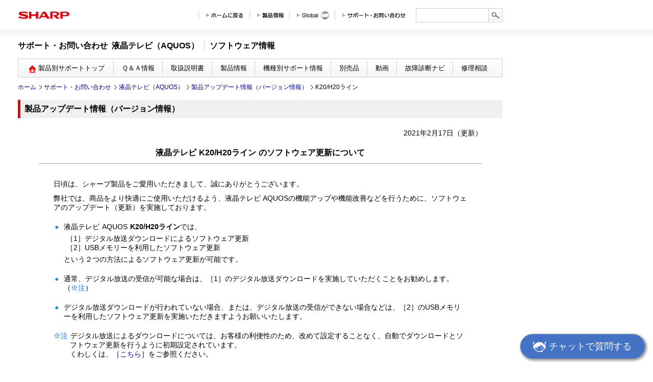

--- FILE ---
content_type: text/html
request_url: https://jp.sharp/support/aquos/update/info_k20.html
body_size: 5932
content:
<!DOCTYPE HTML PUBLIC "-//W3C//DTD HTML 4.01 Transitional//EN" "http://www.w3.org/TR/html4/loose.dtd">
<html lang="ja">
<head>
<meta http-equiv="Content-Type" content="text/html; charset=utf-8">
<meta http-equiv="Content-Script-Type" content="text/javascript">
<meta http-equiv="Content-Style-Type" content="text/css">
<meta name="description" content="シャープ液晶テレビ（AQUOS）機種別のソフトウェア更新の内容・更新手順（概要）をご案内しています。">
<meta name="keywords" content="シャープ,SHARP,液晶テレビ,アクオス,AQUOS,ソフトウェア更新,更新手順,バージョン番号">
<title>K20/H20ラインのソフトウェア更新について│液晶テレビ（AQUOS）│サポート・お問い合わせ：シャープ</title>
<link rel="stylesheet" type="text/css" href="/support/css/default.css">
<link rel="stylesheet" type="text/css" href="/support/css/share.css">
<link rel="stylesheet" type="text/css" href="/support/css/module.css">
<link rel="stylesheet" type="text/css" href="/support/aquos/css/update.css">
<script type="text/javascript" src="/support/js/jquery.js"></script>
<script type="text/javascript" charset="UTF-8" src="/support/js/opacity_rollover.js"></script>
<script type="text/javascript" src="http://cgi.sharp.co.jp/top_common/js/ga.js"></script>
<script type="text/javascript" src="https://cs.sharp.co.jp/trouble_check/div/js/gaua.js"></script>
</head>
<body>
<a name="top" id="top"></a>

<!-- /header -->
<div id="header">
	<div class="headerInner">
		<h1><a href="/"><img src="/image/logo_sharp.gif" alt="SHARP" width="102" height="15"></a></h1>
		<ul class="priNav">
			<li><a href="/"><img src="/support/images/head_gohome.gif" alt="ホームに戻る" width="74" height="18"></a></li>
			<li><a href="/products/" target="_blank"><img src="/support/images/head_product.gif" alt="製品情報" width="52" height="18"></a></li>
			<li><a href="http://sharp-world.com/" target="_blank"><img src="/common/images/snavi_global.gif" alt="Global" width="63" height="18"></a></li>
			<li><a href="/support/"><img src="/support/images/head_support.gif" alt="サポート・お問い合わせ" width="124" height="18"></a></li>
		</ul>
		
		<!-- /Search Box -->
		<div class="pageSearch">
			<form method="get" action="http://search2.sharp.co.jp/search/jp/search.x">
				<p>
					<input type="text" name="q" value="" id="MF_form_phrase">
					<input name="image" type="image" src="/common/images/btn_search.gif" alt="検索" id="sBtn">
					<input type="hidden" name="ie" value="UTF8">
					<input type="hidden" name="page" value="1">
				</p>
			</form>
		</div>
	</div>
</div>
<div id="sharpBg">
	<div class="wrapper">
		<!-- Main Contents -->
		<div class="contents red">
			<h2 class="pageCatTtl">サポート・お問い合わせ&nbsp;&nbsp;液晶テレビ（AQUOS）<span>ソフトウェア情報</span></h2>
			<ul class="gNav clrFix">
				<li class="top" title="液晶テレビ（AQUOS）サポートトップ"><a href="/support/aquos/"><span>製品別サポートトップ</span></a></li>
				<li><a href="/support/aquos/faq.html">Ｑ＆Ａ情報</a></li>
				<li><a href="/support/aquos/download.html">取扱説明書</a></li>
				<li><a href="/aquos/">製品情報</a></li>
				<li><a href="/support/aquos/product/">機種別サポート情報</a></li>
				<li><a href="/support/aquos/option/search.html">別売品</a></li>
				<li><a href="/support/aquos/visualguide.html">動画</a></li>
				<li><a href="https://cs.sharp.co.jp/trouble_check/div/aquos/solution_1/top.html" target="_blank">故障診断ナビ</a></li>
				<li><a href="/support/repair.html">修理相談</a></li>
			</ul>
			<ul class="breadcrumbs">
				<li class="start"><a href="/">ホーム</a></li>
				<li><a href="/support/">サポート・お問い合わせ</a></li>
				<li><a href="/support/aquos/">液晶テレビ（AQUOS）</a></li>
				<li><a href="/support/aquos/update/">製品アップデート情報（バージョン情報）</a></li>
				<li>K20/H20ライン</li>
			</ul>
			<!-- /PageTitle -->
			<div class="pagetitle02">
				<h3>製品アップデート情報（バージョン情報）</h3>
			</div>
			<!-- PageTitle/ -->

			<div id="updateWrap">
				<div class="txtRig mb20"><span class="date">2021年2月17日</span>（更新）</div>
				<h3 class="txtCen">液晶テレビ<span class="plr05">K20/H20ライン</span>のソフトウェア更新について</h3>
				<div id="update">
					<div class="infoBox pt10">
						<p class="mb10">日頃は、シャープ製品をご愛用いただきまして、誠にありがとうございます。</p>
						<p class="mb10">弊社では、商品をより快適にご使用いただけるよう、液晶テレビ&nbsp;AQUOSの機能アップや機能改善などを行うために、ソフトウェアのアップデート（更新）を実施しております。</p>
						<ul class="listDot">
							<li>液晶テレビ<span class="plr05">AQUOS</span><strong>K20/H20ライン</strong>では、
								<ol class="brackets ml05 mt05 mb05">
									<li>［1］デジタル放送ダウンロードによるソフトウェア更新</li>
									<li>［2］USBメモリーを利用したソフトウェア更新</li>
								</ol>
								という２つの方法によるソフトウェア更新が可能です。</li>
							<li>
								<p class="mt10">通常、デジタル放送の受信が可能な場合は、［1］のデジタル放送ダウンロードを実施していただくことをお勧めします。（<span class="fntBlue">※注</span>）</p>
							</li>
							<li>
								<p class="mt10"><em>デジタル放送ダウンロードが行われていない場合、または、デジタル放送の受信ができない場合などは、［2］のUSBメモリーを利用したソフトウェア更新を実施いただきますようお願いいたします。</em></p>
							</li>
						</ul>
						<div class="txt_indent2 mb20">
							<span class="fntBlue pr05">※注</span><span class="txt_g2">デジタル放送によるダウンロードについては、お客様の利便性のため、改めて設定することなく、自動でダウンロードとソフトウェア更新を行うように初期設定されています。<br>
							くわしくは、［<a href="../softdownload.html" target="_blank">こちら</a>］をご参照ください。</span>
						</div>
						<table class="tableStyle1 mb20">
							<tr>
								<th>対象機種</th>
								<td colspan="2"><p class="fntBold">LC-24K20，LC-22K20，LC-19K20，LC-40H20，LC-32H20</p></td>
							</tr>
							<tr>
								<th><p class="fntBold">ソフトウェア<br>バージョン番号</p></th>
								<td style="border-right:dotted 1px #333;"><p><span class="pr15">メインソフトウェア</span>バージョン番号</p></td>
								<td style="border-left:dotted 1px #333;"><p>Ｊ２０１２２５１</p></td>
							</tr>
						</table>
						<div class="mt15">
							<p class="txtIndent mb30"><span class="pr05">※</span>お使いのAQUOSのメインソフトウェアのバージョンが、現在公開しているバージョン番号と同じ場合、または、その数値より大きい場合は、ソフトウェア・アップデート（更新）の必要はありません。</p>
							<p class="txtIndent mb30"><span class="pr05">※</span>ソフトウェア更新（アップデート）に使用するUSBメモリーは「USB2.0対応」で、容量「64MB以上」（FAT/FAT32）のものをご用意ください。セキュリティ機能付USBメモリー（読み書きにパスワードが必要なもの）は当該更新作業には使用できません。</p>
							<p>《本体のソフトウェアバージョンの確認のしかた》</p>
							<div class="ml20 mb10">
								<ol class="listFlow3">
									<li>リモコンの［ホーム］ボタンを押し、「設定」－「（お知らせ）」－「ソフトウェアの更新」を選んで、［決定］ボタンを押します。</li>
									<li><em>『現在の</em>バージョン番号<em>』</em>の<em>下に、</em>「Ｊ」からはじまる番号が現在のメインソフトウェアのバージョンです。</li>
								</ol>
								<p class="mt20 mb30 txtCen">《ソフトウェアバージョン番号の表示例》<br>
									<img src="../images/update/info_k20.gif" width="350" height="206" alt=""></p>
							</div>
						</div>
						<table class="tableStyle1 mb20">
							<tr>
								<th><strong>【主なアップデート内容】</strong></th>
							</tr>
							<tr>
								<td colspan="2">
									<p class="icoDot2">BS放送の選局動作を改善しました。</p>
								</td>
							</tr>
							<tr>
								<th><strong>《ソフトウェア更新の履歴》</strong></th>
							</tr>
							<tr>
								<td class="softHis">
									&lt;&nbsp;2018年1月10日公開：メインソフトウェア&nbsp;バージョン番号&nbsp;J1712041&nbsp;&gt;
									<p class="icoDot2 mb15"><span class="dot">明るさの設定を最適化しました。</span></p>
									&lt;&nbsp;2016年4月6日公開：メインソフトウェア&nbsp;バージョン番号&nbsp;J1511161&nbsp;&gt;
									<ol class="listFlow3 pl20">
										<li>チャンネル切換時の動作を改善しました。</li>
										<li>外部入力の画質制御動作を改善しました。</li>
									</ol>
									&lt;&nbsp;2014年10月1日公開：メインソフトウェア&nbsp;バージョン番号&nbsp;J1408271&nbsp;&gt;
									<p class="icoDot2 mb15"><span class="dot">USB－HDD接続時の動作を改善しました。</span></p>
									&lt;&nbsp;2014年8月27日公開：メインソフトウェア&nbsp;バージョン番号&nbsp;J1407241&nbsp;&gt;
									<p class="icoDot2 mb15"><span class="dot">視聴予約の動作を改善しました。</span></p>
									&lt;&nbsp;2014年7月17日公開：メインソフトウェア&nbsp;バージョン番号&nbsp;J1407161&nbsp;&gt;
									<p class="icoDot2"><span class="dot">長時間録画機能の性能を向上させました。</span></p>
								</td>
							</tr>
						</table>
						<table class="tableStyle1 mb20">
							<tr>
								<th><strong>【USBメモリーを利用したソフトウェア更新の手順（概要）】</strong></th>
							</tr>
							<tr>
								<td colspan="2"><p class="icoDot2">以下の手順でソフトウェアの更新を実施していただけます。</p>
									<div class="box_step">
										<dl class="step clrFix">
											<dt>STEP&nbsp;1</dt>
											<dd>当サポートページから更新用ソフトウェアをパソコンにダウンロード（保存）します。</dd>
											<dd class="arrow">↓</dd>
											<dt>STEP&nbsp;2</dt>
											<dd>ダウンロードしたソフトウェアをUSBメモリーにコピーします。</dd>
											<dd class="arrow">↓</dd>
											<dt>STEP&nbsp;3</dt>
											<dd>USBメモリーをAQUOS本体のUSB端子に差し込みます。</dd>
											<dd class="arrow">↓</dd>
											<dt>STEP&nbsp;4</dt>
											<dd>リモコンの［ホーム］ボタンを押し、「設定」-「（お知らせ）」-「ソフトウェアの更新」を選んで、［決定］ボタンを押します。</dd>
										</dl>
									</div>
								</td>
							</tr>
						</table>
						<div class="condition_l">
							<h3>【使用許諾条件】</h3>
							<div class="m20">
								<p class="mb10">本ソフトウェアをご使用いただく前に、以下の内容をよくお読みください。</p>
								<ul>
									<li>シャープ株式会社（以下弊社といいます）は、お客様（個人または法人を問いません）に対し、本契約書に基づいて提供するソフトウェア・プログラム（以下「許諾ソフトウェア」といいます）等を日本国内で使用する権利を下記条項に基づき許諾し、お客様も下記［同意する（ダウンロードページへ）］を押し、「許諾ソフトウェア」をダウンロードすることによって、下記条項にご同意いただいたものとさせていただきます。</li>
								</ul>
								<p class="mb10">&nbsp;</p>
							</div>
							<div class="condition_s">
								<div>第1条&nbsp;&nbsp;著作権<br>
									「許諾ソフトウェア」および「許諾ソフトウェア」とともに提供されるマニュアルまたは取扱説明書等の関連資料（以下「関連資料」といいます）に関する著作権等の知的財産権は弊社に帰属し、それらは日本国の著作権法、その他関連して適用される法律および国際条約によって保護されています。</div>
								<div>第2条&nbsp;&nbsp;権利の許諾<br>
									<ul>
										<li>1．お客様は、「許諾ソフトウェア」および「関連資料」を弊社 液晶テレビＡＱＵＯＳ（以下「本製品」といいます）でのみ利用することとします。またお客様は、その目的でお客様のコンピュータに「許諾ソフトウェア」および「関連資料」をダウンロードすることができます。</li>
										<li>2．お客様は、バックアップの目的で「許諾ソフトウェア」および「関連資料」を１部複製することができます。</li>
									</ul>
								</div>
								<div>第3条&nbsp;&nbsp;制限事項<br>
									<ul>
										<li>1．お客様は、「許諾ソフトウェア」をリバースエンジニア、逆コンパイル、または逆アセンブルすることはできません。</li>
										<li>2．お客様は、本契約に明示的に許諾されている場合を除いて、「許諾ソフトウェア」および「関連資料」を使用し、また「許諾ソフトウェア」および「関連資料」の全部または一部を複製、改変、翻案等することはできません。</li>
										<li>3．お客様は、日本国内においてのみ「許諾ソフトウェア」を使用することができます。</li>
										<li>4．お客様は、「許諾ソフトウェア」および「関連資料」に付されている著作権表示およびその他の権利表示を除去することはできません。</li>
										<li>5．お客様は、「許諾ソフトウェア」および「関連資料」を第三者に譲渡、再使用許諾、レンタルまたはリース等をすることはできません。</li>
									</ul>
								</div>
								<div>第4条&nbsp;&nbsp;輸出もしくは再輸出について<br>
									<ul>
										<li>1．お客様は、本条第2項に規定される場合を除き、いかなる方法および目的によっても、「許諾ソフトウェア」を日本国外に輸出してはいけません。</li>
										<li>2．「許諾ソフトウェア」は（その技術データを含む）は、外国為替および外国貿易法、U.S.<span class="pl05 pr15">Export</span>Administration Regulationsを含む日本およびアメリカ合衆国の輸出管理に関する法令に基づく規制対象であり、その他の国における輸出入規制対象であるかもしれません。<br>
											前項の規定にかかわらず、お客様が日本国外に輸出する場合には、すべての当該法令を遵守するとともに、「許諾ソフトウェア」の輸出、再輸出または輸入に際しては、関係するライセンスを取得する必要があることにご同意いただきます。<br>
											ただし、「許諾ソフトウェア」は、キューバ、イラン、朝鮮民主主義人民共和国、スーダン、シリア、その他米国が輸出制限措置を講じている国もしくはその国民・居住者においてダウンロードし、またはこれらの国もしくはその国民・居住者に向けて輸出もしくは再輸出することはできません。<br>
											また、「許諾ソフトウェア」は、日本、米国その他の国の政府が公表する輸出禁止リストに掲載されている者に対して輸出もしくは再輸出することはできません。</li>
									</ul>
								</div>
								<div>第5条&nbsp;&nbsp;保証の制限<br>
									<ul>
										<li>1．弊社は「許諾ソフトウェア」に関していかなる保証も行いません。<br>
											したがって、「許諾ソフトウェア」に関して発生するいかなる問題も、お客様の責任および費用負担で解決されるものとします。</li>
										<li>2．前項の規定にかかわらず、弊社が「許諾ソフトウェア」の誤り（バグ）を修正したときは、弊社は、この誤りを修正したソフトウェアもしくは修正のためのソフトウェア（以下、これらのソフトウェアを「修正ソフトウェア」といいます）、または、この修正に関する情報を弊社のホームページ上でお客様に提供するものとします。<br>
											ただし、当該「修正ソフトウェア」または情報をアフターサービスとして提供する決定を、弊社がその裁量によりなした場合に限ります。<br>
											お客様に提供された「修正ソフトウェア」は「許諾ソフトウェア」とみなします。</li>
									</ul>
								</div>
								<div>第6条&nbsp;&nbsp;責任の制限<br>
									<ul>
										<li>1．弊社は、弊社の故意または重過失により発生した損害を除き、お客様の逸失利益、特別な事情から生じた損害（損害発生につき弊社が予見し、または予見し得た場合も含みます）、および、第三者からお客様になされた損害賠償請求に基づく損害について責任を負いません。</li>
										<li>2．お客様の損害に対する弊社の責任は、弊社の故意または重過失により発生した損害を除き、お客様が本製品を購入する際に支払われた金額を限度とします。</li>
									</ul>
								</div>
								<div>第7条&nbsp;&nbsp;期間
									<ul>
										<li>1．本契約は、お客様が「許諾ソフトウェア」をダウンロードされた日から効力を有するものとします。</li>
										<li>2．お客様は、「許諾ソフトウェア」および「関連資料」並びにそれら複製物をすべて破棄することによって、いつでも本契約を終了させることができます。</li>
										<li>3．弊社は、お客様が本契約のいずれかの条項に違反されたときには、いつでも本契約を終了させることができます。</li>
										<li>4．本契約が終了した場合には、お客様は、直ちに「許諾ソフトウェア」および「関連資料」並びにそれらの複製物をすべて破棄するものとします。</li>
									</ul>
								</div>
								<div>第8条&nbsp;&nbsp;その他<br>
									<ul>
										<li>本契約の成立、効力、履行に関しては日本国法が適用されるものとします。</li>
									</ul>
								</div>
								<div align="right">以上</div>
							</div>
							<div class="agreeBox">
								<p class="dlBtn"><a href="/support/aquos/update/procedure_k20.html">同意する（ダウンロードページへ）</a></p>
							</div>
						</div>
					</div>
					<!-- /infoBox -->
				</div>
				<!-- /updateDL -->
			</div>
			<!-- /updateWrap -->
		</div>
		<!-- Main Contents/ -->
	</div>
</div>

<!-- /footer --><!-- #BeginLibraryItem "/Library/footer.lbi" -->
<div id="footer">
	<div class="pageTop"><a href="#top"><img src="/support/images/btn_goto_top.gif" alt="このページのトップへ" width="142" height="29"></a></div>
	<div id="footInner">
		<div id="footerLink">
			<ul>
				<li><a href="/policy-j.html" title="サイトポリシー" target="_blank"><img src="/common/images/foot_sitepolicy.gif" alt="サイトポリシー" width="74" height="18"></a></li>
				<li><a href="/privacy-j.html" title="プライバシーポリシー" target="_blank"><img src="/common/images/foot_policy.gif" alt="プライバシーポリシー" width="111" height="18"></a></li>
				<li><a href="/privacy/index-j.html" title="お客様情報の取扱いについて" target="_blank"><img src="/common/images/foot_privacy.gif" alt="お客様情報の取扱いについて" width="137" height="18"></a></li>
			</ul>
			<p id="copyright"><a href="/policy-j.html#copyright" target="_blank"><img src="/top_common/img/footer/btn_copyright.gif" alt="&copy; SHARP CORPORATION"></a></p>
		</div>
	</div>
</div>
<!-- #EndLibraryItem --><!-- footer/ -->

<script src="https://search-b.sharp.co.jp/site/js/suggest_sharp_jp.js" type="text/javascript" charset="UTF-8"></script>
</body>
</html>

--- FILE ---
content_type: text/css
request_url: https://jp.sharp/support/css/default.css
body_size: 438
content:
@charset "UTF-8";
/* ===================================================================
	Reset Style
=================================================================== */
/* ----------------------------------------------------
	Reset
---------------------------------------------------- */
body,div,dl,dt,dd,ul,ol,li,h1,h2,h3,h4,h5,h6,pre,form,fieldset,legend,input,textarea,p,blockquote,th,td {
	margin: 0;
	padding: 0;
}
address,caption,cite,code,dfn,em,strong,th,var {
	font-style: normal;
}
table {
	border-collapse: collapse;
	border-spacing: 0;
	empty-cells: show;/*空白セルの場合にもボーダーを表示*/
}
caption,th {
	text-align: left;
}
q:before,q:after {
	content: '';
}
object,
embed {
	vertical-align: top;
}
hr,legend {
	display: none;
}
img,abbr,acronym,fieldset {
	border: 0;
}
ul,ol {
	list-style-type: none;
}
img {  
	vertical-align: top;
	border:	0;
	line-height: 0;
}
a img {
	border: 0;
}
label {
	cursor: pointer;
}
sup {/*
	vertical-align:top;*/
}

/* ----------------------------------------------------
	Font
---------------------------------------------------- */
body {
	font-family: "ヒラギノ角ゴ Pro W3", "Hiragino Kaku Gothic Pro", "メイリオ", Meiryo, Osaka, "ＭＳ Ｐゴシック", "MS PGothic", sans-serif;
	line-height: 1.3;
	font-size: 90%;
}
h1,h2,h3,h4,h5,h6 {
	font-size: 100%;
}
table {
	font-size: inherit;
}
input,textarea,select {
	*font-size: 100%;
}

/* ----------------------------------------------------
	Link
---------------------------------------------------- */
/* \*/ a {
	outline: none;
	overflow: hidden;
} /**/
/* \*/ a:focus {
	outline: none;
	overflow: hidden;
} /**/
a {
	font-family: "ヒラギノ角ゴ Pro W3", "Hiragino Kaku Gothic Pro", "メイリオ", Meiryo, Osaka, "ＭＳ Ｐゴシック", "MS PGothic", sans-serif;
	color: #000099;
	text-decoration: none;
}
a:link {
	color: #000099;
}
a:visited {
	color: #660099;
}
a:hover {
	color: #FF6633;
}
a:active {
	color: #FF6633;
}

--- FILE ---
content_type: text/css
request_url: https://jp.sharp/support/css/share.css
body_size: 3772
content:
@charset "UTF-8";
/* ----------------------------------------------------
	Float＆TextAlign
---------------------------------------------------- */
.fltLef {
	float:left !important;
}
.fltRig {
	float:right !important;
}
.txtLef {
	text-align:left !important;
}
.txtCen {
	text-align:center !important;
}
.txtRig {
	text-align:right !important;
}

/* ----------------------------------------------------
	TextIndent＆TextNotBreak
---------------------------------------------------- */
.txtIndent {
	padding-left:1.3em;
	text-indent:-1.3em;
}
/* 太字用 */
.txtIndent2 {
	padding-left:1.4em;
	text-indent:-1.4em;
	font-weight:bold;
}
/* ※1～※9用 */
.txtIndent3 {
	padding-left:2.4em;
	text-indent:-2.4em;
}
/* ※01～※99用 */
.txtIndent4 {
	padding-left:2.6em;
	text-indent:-2.6em;
}
/* 全角5文字用 */
.txtIndent5 {
	padding-left:5em;
	text-indent:-5em;
}
/* 全角4文字用 */
.txtIndent6 {
	padding-left:4em;
	text-indent:-4em;
}
/* 改行させない */
.noBreak {
	white-space:nowrap;
}

/* ----------------------------------------------------
	Font＆FontColor
---------------------------------------------------- */
.fntBold {
	font-weight:bold !important;
}
.fntNormal {
	font-weight:normal !important;
}
.fntRed {
	color:#EF0000;
	/*color:#a2090c;*/
}
.fntBlue {
	color:#06F;
}
.fntGray {
	color:#666;
}
.fntBlack {
	color:#000;
}
.fntGreen {
	color:#390;
}
.fntOrange {
	color:#F60;
}
.fntMin {
	font-size:0.9em;
}
.fntMin08 {
	font-size:0.8em;
}
.fntMin06 {
	font-size:0.6em;
}
.fntXsmall{ font-size:x-small; }
.fnt120 { font-size:120%; }

/* ----------------------------------------------------
	VerticalAlign
---------------------------------------------------- */
.vab{
	vertical-align:bottom;
}

.vat{
	vertical-align: top!important;
}
/* ----------------------------------------------------
	LinkText
---------------------------------------------------- */
/* 背景画像『赤→』※リンクテキストにのみ使用 */

.icoLink {
	padding-left:15px;
	background:url("/support/images/ico_link.gif") no-repeat 0 0.4em;
}
.linkAr {
	padding-left:20px;
	background:url("/support/images/arrow_link.gif") no-repeat 4px 6px;
}
.linkAr02 {
	padding-left:20px;
	background: url("/support/images/arrow-red.gif") no-repeat 0 0;
}
.linkBrd a {
	text-decoration:underline;
}
/* ----------------------------------------------------
	Image
---------------------------------------------------- */
/* バックグラウンドの画像を削除 */
.noneBg {
	background:none !important;
}

/* ----------------------------------------------------
	Icon
---------------------------------------------------- */
/* 背景画像『青●』 */
.icoDot {
	padding-left:20px;
	background:url("/support/images/ico_circle_ns.gif") no-repeat 3px 4px;
}
/* 背景画像『・』 */
.icoDot2 {
	padding-left:20px;
	background:url("/support/images/dot_black.gif") no-repeat 6px 6px;
}
/* 背景画像『灰●』 */
.icoDot3 {
	padding-left:20px;
	background:url("/support/images/ico_circle_gray_s.gif") no-repeat 3px 4px;
}
/* 背景画像『赤●』 */
.icoDot4 {
	padding-left:20px;
	background:url("/support/images/ico_circle_red2.gif") no-repeat 3px 4px;
}
/* 背景画像『青■』 */
.icoSq {
	padding-left:20px;
	background:url("/support/images/ico_square_matb.gif") no-repeat 2px 4px;
}
/* 背景画像『赤■』 */
.icoSq2 {
	padding-left:20px;
	background:url("/support/images/ico_square_matr.gif") no-repeat 2px 4px;
}

/* ----------------------------------------------------
	List　※リストの『・』は必ず画像を使用
---------------------------------------------------- */
/* 背景画像『青●』 */
.listDot {
	padding-top:10px;
}
.listDot li {
	padding-left:20px;
	padding-bottom:10px;
	list-style:none;
	background:url("/support/images/ico_circle_ns.gif") no-repeat 3px 0.5em;
}
ol.brackets li {
	padding:0 0 0 2.6em;
	text-indent:-2.6em;
	list-style:none;
	background-image:none;
}
/* 背景画像『・』 */
.listDot2 {
	padding-top:10px;
}
.listDot2 li {
	padding-left:20px;
	padding-bottom:10px;
	list-style:none;
	background:url("/support/images/dot_black.gif") no-repeat 6px 6px;
}
/* 背景画像『灰●』 */
.listDot3 {
	padding-top:10px;
}
.listDot3 li {
	padding-left:20px;
	padding-bottom:10px;
	list-style:none;
	background:url("/support/images/ico_circle_gray_s.gif") no-repeat 3px 4px;
}
/* 背景画像『赤●』 */
.listDot4 {
	padding-top:10px;
}
.listDot4 li {
	padding-left:20px;
	padding-bottom:10px;
	list-style:none;
	background:url("/support/images/ico_circle_red2.gif") no-repeat 3px 4px;
}
/* 背景画像『青■』 */
.listSq {
	padding-top:10px;
}
.listSq li {
	padding-left:20px;
	padding-bottom:10px;
	list-style:none;
	background:url("/support/images/ico_square_matb.gif") no-repeat 2px 4px;
}
/* 背景画像『赤■』 */
.listSq2 {
	padding-top:10px;
}
.listSq2 li {
	padding-left:20px;
	padding-bottom:10px;
	list-style:none;
	background:url("/support/images/ico_square_matr.gif") no-repeat 2px 4px;
}

/* ----------------------------------------------------
	NumberList
---------------------------------------------------- */
/* 背景画像『□1.2.3…』 */
.listFlow {
	padding-top:10px;
}
.listFlow li {
	padding-left:35px;
	padding-bottom:10px;
	list-style:none;
}
.listFlow li li {
	padding-left:20px;
}
.listFlow .no01 { padding-top:2px; background:url("/support/images/ico_n01.gif") no-repeat 0 0; }
.listFlow .no02 { padding-top:2px; background:url("/support/images/ico_n02.gif") no-repeat 0 0; }
.listFlow .no03 { padding-top:2px; background:url("/support/images/ico_n03.gif") no-repeat 0 0; }
.listFlow .no04 { padding-top:2px; background:url("/support/images/ico_n04.gif") no-repeat 0 0; }
.listFlow .no05 { padding-top:2px; background:url("/support/images/ico_n05.gif") no-repeat 0 0; }
.listFlow .no06 { padding-top:2px; background:url("/support/images/ico_n06.gif") no-repeat 0 0; }
.listFlow .no07 { padding-top:2px; background:url("/support/images/ico_n07.gif") no-repeat 0 0; }
.listFlow .no08 { padding-top:2px; background:url("/support/images/ico_n08.gif") no-repeat 0 0; }
.listFlow .no09 { padding-top:2px; background:url("/support/images/ico_n09.gif") no-repeat 0 0; }
.listFlow .no10 { padding-top:2px; background:url("/support/images/ico_n10.gif") no-repeat 0 0; }
.listFlow .no11 { padding-top:2px; background:url("/support/images/ico_n11.gif") no-repeat 0 0; }
.listFlow .no12 { padding-top:2px; background:url("/support/images/ico_n12.gif") no-repeat 0 0; }
.listFlow .no13 { padding-top:2px; background:url("/support/images/ico_n13.gif") no-repeat 0 0; }
.listFlow .no14 { padding-top:2px; background:url("/support/images/ico_n14.gif") no-repeat 0 0; }
.listFlow .no15 { padding-top:2px; background:url("/support/images/ico_n15.gif") no-repeat 0 0; }
.listFlow .no16 { padding-top:2px; background:url("/support/images/ico_n16.gif") no-repeat 0 0; }
.listFlow .no17 { padding-top:2px; background:url("/support/images/ico_n17.gif") no-repeat 0 0; }
.listFlow .no18 { padding-top:2px; background:url("/support/images/ico_n18.gif") no-repeat 0 0; }
.listFlow .no19 { padding-top:2px; background:url("/support/images/ico_n19.gif") no-repeat 0 0; }
.listFlow .no20 { padding-top:2px; background:url("/support/images/ico_n20.gif") no-repeat 0 0; }

/* 背景画像『○1.2.3…』 */
.listFlow2 {
	padding-top:10px;
}
.listFlow2 li {
	padding-left:25px;
	padding-bottom:10px;
	list-style:none;
}
.listFlow2 .no01 { background:url("/support/images/img_no1_black.gif") no-repeat 0 2px; }
.listFlow2 .no02 { background:url("/support/images/img_no2_black.gif") no-repeat 0 2px; }
.listFlow2 .no03 { background:url("/support/images/img_no3_black.gif") no-repeat 0 2px; }
.listFlow2 .no04 { background:url("/support/images/img_no4_black.gif") no-repeat 0 2px; }
.listFlow2 .no05 { background:url("/support/images/img_no5_black.gif") no-repeat 0 2px; }
.listFlow2 .no06 { background:url("/support/images/img_no6_black.gif") no-repeat 0 2px; }
.listFlow2 .no07 { background:url("/support/images/img_no7_black.gif") no-repeat 0 2px; }
.listFlow2 .no08 { background:url("/support/images/img_no8_black.gif") no-repeat 0 2px; }
.listFlow2 .no09 { background:url("/support/images/img_no9_black.gif") no-repeat 0 2px; }
.listFlow2 .no10 { background:url("/support/images/img_no10_black.gif") no-repeat 0 2px; }
.listFlow2 .no11 { background:url("/support/images/img_no11_black.gif") no-repeat 0 2px; }
.listFlow2 .no12 { background:url("/support/images/img_no12_black.gif") no-repeat 0 2px; }
.listFlow2 .no13 { background:url("/support/images/img_no13_black.gif") no-repeat 0 2px; }
.listFlow2 .no14 { background:url("/support/images/img_no14_black.gif") no-repeat 0 2px; }
.listFlow2 .no15 { background:url("/support/images/img_no15_black.gif") no-repeat 0 2px; }
.listFlow2 .no16 { background:url("/support/images/img_no16_black.gif") no-repeat 0 2px; }
.listFlow2 .no17 { background:url("/support/images/img_no17_black.gif") no-repeat 0 2px; }
.listFlow2 .no18 { background:url("/support/images/img_no18_black.gif") no-repeat 0 2px; }
.listFlow2 .no19 { background:url("/support/images/img_no19_black.gif") no-repeat 0 2px; }
.listFlow2 .no20 { background:url("/support/images/img_no20_black.gif") no-repeat 0 2px; }
.listFlow2 .no21 { background:url("/support/images/img_no21_black.gif") no-repeat 0 2px; }
.listFlow2 .no22 { background:url("/support/images/img_no22_black.gif") no-repeat 0 2px; }
.listFlow2 .no23 { background:url("/support/images/img_no23_black.gif") no-repeat 0 2px; }
.listFlow2 .no24 { background:url("/support/images/img_no24_black.gif") no-repeat 0 2px; }
.listFlow2 .no25 { background:url("/support/images/img_no25_black.gif") no-repeat 0 2px; }
.listFlow2 .no26 { background:url("/support/images/img_no26_black.gif") no-repeat 0 2px; }
.listFlow2 .no27 { background:url("/support/images/img_no27_black.gif") no-repeat 0 2px; }
.listFlow2 .no28 { background:url("/support/images/img_no28_black.gif") no-repeat 0 2px; }
.listFlow2 .no29 { background:url("/support/images/img_no29_black.gif") no-repeat 0 2px; }
.listFlow2 .no30 { background:url("/support/images/img_no30_black.gif") no-repeat 0 2px; }

/* 一部、赤○1.2.3...が使用されているとき */
.listFlow2 .no01r { background:url("/support/images/img_no1_red.gif") no-repeat 0 1px; }
.listFlow2 .no02r { background:url("/support/images/img_no2_red.gif") no-repeat 0 1px; }
.listFlow2 .no03r { background:url("/support/images/img_no3_red.gif") no-repeat 0 1px; }
.listFlow2 .no04r { background:url("/support/images/img_no4_red.gif") no-repeat 0 1px; }
.listFlow2 .no05r { background:url("/support/images/img_no5_red.gif") no-repeat 0 1px; }
.listFlow2 .no06r { background:url("/support/images/img_no6_red.gif") no-repeat 0 1px; }
.listFlow2 .no07r { background:url("/support/images/img_no7_red.gif") no-repeat 0 1px; }
.listFlow2 .no08r { background:url("/support/images/img_no8_red.gif") no-repeat 0 1px; }
.listFlow2 .no09r { background:url("/support/images/img_no9_red.gif") no-repeat 0 1px; }
.listFlow2 .no10r { background:url("/support/images/img_no10_red.gif") no-repeat 0 1px; }
.listFlow2 .no11r { background:url("/support/images/img_no11_red.gif") no-repeat 0 1px; }
.listFlow2 .no12r { background:url("/support/images/img_no12_red.gif") no-repeat 0 1px; }
.listFlow2 .no13r { background:url("/support/images/img_no13_red.gif") no-repeat 0 1px; }
.listFlow2 .no14r { background:url("/support/images/img_no14_red.gif") no-repeat 0 1px; }
.listFlow2 .no15r { background:url("/support/images/img_no15_red.gif") no-repeat 0 1px; }
.listFlow2 .no16r { background:url("/support/images/img_no16_red.gif") no-repeat 0 1px; }
.listFlow2 .no17r { background:url("/support/images/img_no17_red.gif") no-repeat 0 1px; }
.listFlow2 .no18r { background:url("/support/images/img_no18_red.gif") no-repeat 0 1px; }
.listFlow2 .no19r { background:url("/support/images/img_no19_red.gif") no-repeat 0 1px; }
.listFlow2 .no20r { background:url("/support/images/img_no20_red.gif") no-repeat 0 1px; }
.listFlow2 .no21r { background:url("/support/images/img_no21_red.gif") no-repeat 0 1px; }
.listFlow2 .no22r { background:url("/support/images/img_no22_red.gif") no-repeat 0 1px; }
.listFlow2 .no23r { background:url("/support/images/img_no23_red.gif") no-repeat 0 1px; }
.listFlow2 .no24r { background:url("/support/images/img_no24_red.gif") no-repeat 0 1px; }
.listFlow2 .no25r { background:url("/support/images/img_no25_red.gif") no-repeat 0 1px; }
.listFlow2 .no26r { background:url("/support/images/img_no26_red.gif") no-repeat 0 1px; }
.listFlow2 .no27r { background:url("/support/images/img_no27_red.gif") no-repeat 0 1px; }
.listFlow2 .no28r { background:url("/support/images/img_no28_red.gif") no-repeat 0 1px; }
.listFlow2 .no29r { background:url("/support/images/img_no29_red.gif") no-repeat 0 1px; }
.listFlow2 .no30r { background:url("/support/images/img_no30_red.gif") no-repeat 0 1px; }
/* テキスト『1.2.3…』 */
.listFlow3 {
	margin-left:20px;
	padding-top:10px;
}
.listFlow3 li {
	padding-bottom:10px;
	padding-left:0 !important;
	background:none !important;
	list-style-type:decimal !important;
}
/* 全部、赤背景画像『○1.2.3…』 */
.listFlowR {
	padding-top:10px;
}
.listFlowR li {
	padding-left:25px;
	padding-bottom:10px;
	list-style:none;
	color:#a2090c;
}
.listFlowR .no01 { background:url("/support/images/img_no1_red.gif") no-repeat 0 1px; }
.listFlowR .no02 { background:url("/support/images/img_no2_red.gif") no-repeat 0 1px; }
.listFlowR .no03 { background:url("/support/images/img_no3_red.gif") no-repeat 0 1px; }
.listFlowR .no04 { background:url("/support/images/img_no4_red.gif") no-repeat 0 1px; }
.listFlowR .no05 { background:url("/support/images/img_no5_red.gif") no-repeat 0 1px; }
.listFlowR .no06 { background:url("/support/images/img_no6_red.gif") no-repeat 0 1px; }
.listFlowR .no07 { background:url("/support/images/img_no7_red.gif") no-repeat 0 1px; }
.listFlowR .no08 { background:url("/support/images/img_no8_red.gif") no-repeat 0 1px; }
.listFlowR .no09 { background:url("/support/images/img_no9_red.gif") no-repeat 0 1px; }
.listFlowR .no10 { background:url("/support/images/img_no10_red.gif") no-repeat 0 1px; }
.listFlowR .no11 { background:url("/support/images/img_no11_red.gif") no-repeat 0 1px; }
.listFlowR .no12 { background:url("/support/images/img_no12_red.gif") no-repeat 0 1px; }
.listFlowR .no13 { background:url("/support/images/img_no13_red.gif") no-repeat 0 1px; }
.listFlowR .no14 { background:url("/support/images/img_no14_red.gif") no-repeat 0 1px; }
.listFlowR .no15 { background:url("/support/images/img_no15_red.gif") no-repeat 0 1px; }
.listFlowR .no16 { background:url("/support/images/img_no16_red.gif") no-repeat 0 1px; }
.listFlowR .no17 { background:url("/support/images/img_no17_red.gif") no-repeat 0 1px; }
.listFlowR .no18 { background:url("/support/images/img_no18_red.gif") no-repeat 0 1px; }
.listFlowR .no19 { background:url("/support/images/img_no19_red.gif") no-repeat 0 1px; }
.listFlowR .no20 { background:url("/support/images/img_no20_red.gif") no-repeat 0 1px; }
/* 背景画像『□3-1.3-2.3-3…』 */
.listFlowDiv {
	padding-top:10px;
}
.listFlowDiv li {
	padding-left:50px !important;
	padding-bottom:10px;
	list-style:none;
}
.listFlowDiv li li {
	padding-left:20px !important;
}
.listFlowDiv .no03_1 { background:url("/support/images/ico_n03_1.gif") no-repeat 0 0; }
.listFlowDiv .no03_2 { background:url("/support/images/ico_n03_2.gif") no-repeat 0 0; }
.listFlowDiv .no03_3 { background:url("/support/images/ico_n03_3.gif") no-repeat 0 0; }
.listFlowDiv .no03_4 { background:url("/support/images/ico_n03_4.gif") no-repeat 0 0; }
.listFlowDiv .no03_5 { background:url("/support/images/ico_n03_5.gif") no-repeat 0 0; }
.listFlowDiv .no03_6 { background:url("/support/images/ico_n03_6.gif") no-repeat 0 0; }
.listFlowDiv .no03_7 { background:url("/support/images/ico_n03_7.gif") no-repeat 0 0; }
.listFlowDiv .no03_8 { background:url("/support/images/ico_n03_8.gif") no-repeat 0 0; }

/* ----------------------------------------------------
	Button
---------------------------------------------------- */
.grayBtn {
	width: 383px;
	margin: 10px auto 0 auto;
	background: url("/support/images/btn_dl02.gif") no-repeat 0 0;
}
.grayBtn a {
	display: block;
	height: 20px;
	padding: 11px 0 9px 0;
	color: #000;
	text-align:center;
}
.grayBtn a:hover {
	color: #FF6633;
}
/* ----------------------------------------------------
	Width
---------------------------------------------------- */
.w20  { width:20px !important; }
.w50  { width:50px !important; }
.w80  { width:80px !important; }
.w90  { width:90px !important; }
.w100 { width:100px !important; }
.w110 { width:110px !important; }
.w120 { width:120px !important; }
.w130 { width:130px !important; }
.w140 { width:140px !important; }
.w150 { width:150px !important; }
.w160 { width:160px !important; }
.w170 { width:170px !important; }
.w180 { width:180px !important; }
.w190 { width:190px !important; }
.w200 { width:200px !important; }
.w210 { width:210px !important; }
.w220 { width:220px !important; }
.w230 { width:230px !important; }
.w240 { width:240px !important; }
.w250 { width:250px !important; }
.w280 { width:280px !important; }
.w300 { width:300px !important; }
.w310 { width:310px !important; }
.w320 { width:320px !important; }
.w330 { width:330px !important; }
.w340 { width:340px !important; }
.w350 { width:350px !important; }
.w380 { width:380px !important; }
.w400 { width:400px !important; }
.w420 { width:420px !important; }
.w450 { width:450px !important; }
.w460 { width:460px !important; }
.w480 { width:480px !important; }
.w500 { width:500px !important; }
.w510 { width:510px !important; }
.w520 { width:520px !important; }
.w530 { width:530px !important; }
.w540 { width:540px !important; }
.w550 { width:550px !important; }
.w580 { width:580px !important; }
.w600 { width:600px !important; }
.w610 { width:610px !important; }
.w620 { width:620px !important; }
.w630 { width:630px !important; }
.w650 { width:650px !important; }
.w680 { width:680px !important; }
.w700 { width:700px !important; }
.w710 { width:710px !important; }
.w750 { width:750px !important; }
.w800 { width:800px !important; }
.w850 { width:850px !important; }

/* ----------------------------------------------------
	Margin＆Padding
---------------------------------------------------- */
/* margin */
.m05 { margin: 5px; }
.m10 { margin: 10px; }
.m15 { margin: 15px; }
.m20 { margin: 20px; }
.m25 { margin: 25px; }
.m30 { margin: 30px; }
.m35 { margin: 35px; }
.m40 { margin: 40px; }
.m45 { margin: 45px; }
.m50 { margin: 50px; }
/* margin-top */
.mt05 { margin-top: 5px; }
.mt10 { margin-top: 10px; }
.mt15 { margin-top: 15px; }
.mt20 { margin-top: 20px; }
.mt25 { margin-top: 25px; }
.mt30 { margin-top: 30px; }
.mt35 { margin-top: 35px; }
.mt40 { margin-top: 40px; }
.mt45 { margin-top: 45px; }
.mt50 { margin-top: 50px; }
.mt60 { margin-top: 60px; }
.mt70 { margin-top: 70px; }
.mt80 { margin-top: 80px; }
.mt90 { margin-top: 90px; }
.mt100 { margin-top: 100px; }
.mt110 { margin-top: 110px; }
.mt120 { margin-top: 120px; }
.mt130 { margin-top: 130px; }
.mt140 { margin-top: 140px; }
.mt150 { margin-top: 150px; }
/* margin-right */
.mr05 { margin-right: 5px !important; }
.mr10 { margin-right: 10px !important; }
.mr15 { margin-right: 15px !important; }
.mr20 { margin-right: 20px !important; }
.mr25 { margin-right: 25px !important; }
.mr30 { margin-right: 30px !important; }
.mr35 { margin-right: 35px !important; }
.mr40 { margin-right: 40px !important; }
.mr45 { margin-right: 45px !important; }
.mr50 { margin-right: 50px !important; }
.mr55 { margin-right: 55px !important; }
.mr60 { margin-right: 60px !important; }
.mr65 { margin-right: 65px !important; }
.mr70 { margin-right: 70px !important; }
.mr75 { margin-right: 75px !important; }
.mr80 { margin-right: 80px !important; }
.mr85 { margin-right: 85px !important; }
.mr90 { margin-right: 90px !important; }
.mr95 { margin-right: 95px !important; }
.mr100 { margin-right: 100px !important; }
.mr105 { margin-right: 105px !important; }
.mr110 { margin-right: 110px !important; }
.mr115 { margin-right: 115px !important; }
.mr120 { margin-right: 120px !important; }
.mr125 { margin-right: 125px !important; }
.mr130 { margin-right: 130px !important; }
.mr135 { margin-right: 135px !important; }
.mr140 { margin-right: 140px !important; }
.mr145 { margin-right: 145px !important; }
.mr150 { margin-right: 150px !important; }
.mr200 { margin-right: 200px !important; }
.mr250 { margin-right: 250px !important; }
/* margin-bottom */
.mb05 { margin-bottom: 5px !important; }
.mb10 { margin-bottom: 10px !important; }
.mb15 { margin-bottom: 15px !important; }
.mb20 { margin-bottom: 20px !important; }
.mb25 { margin-bottom: 25px !important; }
.mb30 { margin-bottom: 30px !important; }
.mb35 { margin-bottom: 35px !important; }
.mb40 { margin-bottom: 40px !important; }
.mb45 { margin-bottom: 45px !important; }
.mb50 { margin-bottom: 50px !important; }
/* margin-left */
.ml05 { margin-left: 5px !important; }
.ml10 { margin-left: 10px !important; }
.ml15 { margin-left: 15px !important; }
.ml20 { margin-left: 20px !important; }
.ml25 { margin-left: 25px !important; }
.ml30 { margin-left: 30px !important; }
.ml35 { margin-left: 35px !important; }
.ml40 { margin-left: 40px !important; }
.ml45 { margin-left: 45px !important; }
.ml50 { margin-left: 50px !important; }
.ml55 { margin-left: 55px !important; }
.ml60 { margin-left: 60px !important; }
.ml65 { margin-left: 65px !important; }
.ml70 { margin-left: 70px !important; }
.ml75 { margin-left: 75px !important; }
.ml80 { margin-left: 80px !important; }
.ml85 { margin-left: 85px !important; }
.ml90 { margin-left: 90px !important; }
.ml95 { margin-left: 95px !important; }
.ml100 { margin-left: 100px !important; }
.ml105 { margin-left: 105px !important; }
.ml110 { margin-left: 110px !important; }
.ml115 { margin-left: 115px !important; }
.ml120 { margin-left: 120px !important; }
.ml125 { margin-left: 125px !important; }
.ml130 { margin-left: 130px !important; }
.ml135 { margin-left: 135px !important; }
.ml140 { margin-left: 140px !important; }
.ml145 { margin-left: 145px !important; }
.ml150 { margin-left: 150px !important; }
.ml200 { margin-left: 200px !important; }
/* padding */
.p05 { padding: 5px; }
.p10 { padding: 10px; }
.p15 { padding: 15px; }
.p20 { padding: 20px; }
.p25 { padding: 25px; }
.p30 { padding: 30px; }
.p35 { padding: 35px; }
.p40 { padding: 40px; }
.p45 { padding: 45px; }
.p50 { padding: 50px; }
/* padding-top */
.pt05 { padding-top: 5px; }
.pt10 { padding-top: 10px; }
.pt15 { padding-top: 15px; }
.pt20 { padding-top: 20px; }
.pt25 { padding-top: 25px; }
.pt30 { padding-top: 30px; }
.pt35 { padding-top: 35px; }
.pt40 { padding-top: 40px; }
.pt45 { padding-top: 45px; }
.pt50 { padding-top: 50px; }
.pt60 { padding-top: 60px; }
.pt80 { padding-top: 80px; }
.pt100 { padding-top: 100px; }
/* padding-right */
.pr05 { padding-right: 5px; }
.pr10 { padding-right: 10px; }
.pr15 { padding-right: 15px; }
.pr20 { padding-right: 20px; }
.pr25 { padding-right: 25px; }
.pr30 { padding-right: 30px; }
.pr35 { padding-right: 35px; }
.pr40 { padding-right: 40px; }
.pr45 { padding-right: 45px; }
.pr50 { padding-right: 50px; }
.pr55 { padding-right: 55px; }
.pr60 { padding-right: 60px; }
.pr65 { padding-right: 65px; }
.pr70 { padding-right: 70px; }
.pr75 { padding-right: 75px; }
.pr80 { padding-right: 80px; }
.pr85 { padding-right: 85px; }
.pr90 { padding-right: 90px; }
.pr95 { padding-right: 95px; }
.pr100 { padding-right: 100px; }
.pr105 { padding-right: 105px; }
.pr110 { padding-right: 110px; }
.pr115 { padding-right: 115px; }
.pr120 { padding-right: 120px; }
.pr125 { padding-right: 125px; }
.pr130 { padding-right: 130px; }
.pr135 { padding-right: 135px; }
.pr140 { padding-right: 140px; }
.pr145 { padding-right: 145px; }
.pr150 { padding-right: 150px; }
/* padding-bottom */
.pb05 { padding-bottom: 5px; }
.pb10 { padding-bottom: 10px; }
.pb15 { padding-bottom: 15px; }
.pb20 { padding-bottom: 20px; }
.pb25 { padding-bottom: 25px; }
.pb30 { padding-bottom: 30px; }
.pb35 { padding-bottom: 35px; }
.pb40 { padding-bottom: 40px; }
.pb45 { padding-bottom: 45px; }
.pb50 { padding-bottom: 50px; }
.pb55 { padding-bottom: 55px; }
.pb60 { padding-bottom: 60px; }
.pb65 { padding-bottom: 65px; }
.pb70 { padding-bottom: 70px; }
.pb75 { padding-bottom: 75px; }
.pb80 { padding-bottom: 80px; }
.pb85 { padding-bottom: 85px; }
.pb90 { padding-bottom: 90px; }
.pb95 { padding-bottom: 95px; }
.pb100 { padding-bottom: 100px; }
.pb105 { padding-bottom: 105px; }
.pb110 { padding-bottom: 110px; }
.pb115 { padding-bottom: 115px; }
.pb120 { padding-bottom: 120px; }
.pb125 { padding-bottom: 125px; }
.pb130 { padding-bottom: 130px; }
.pb135 { padding-bottom: 135px; }
.pb140 { padding-bottom: 140px; }
.pb145 { padding-bottom: 145px; }
.pb150 { padding-bottom: 150px; }
.pb160 { padding-bottom: 160px; }
.pb170 { padding-bottom: 170px; }
.pb180 { padding-bottom: 180px; }
.pb190 { padding-bottom: 190px; }
.pb200 { padding-bottom: 200px; }
/* padding-left */
.pl05 { padding-left: 5px; }
.pl10 { padding-left: 10px; }
.pl15 { padding-left: 15px; }
.pl20 { padding-left: 20px; }
.pl25 { padding-left: 25px; }
.pl30 { padding-left: 30px; }
.pl35 { padding-left: 35px; }
.pl40 { padding-left: 40px; }
.pl45 { padding-left: 45px; }
.pl50 { padding-left: 50px; }
.pl55 { padding-left: 55px; }
.pl60 { padding-left: 60px; }
.pl65 { padding-left: 65px; }
.pl70 { padding-left: 70px; }
.pl75 { padding-left: 75px; }
.pl80 { padding-left: 80px; }
.pl85 { padding-left: 85px; }
.pl90 { padding-left: 90px; }
.pl95 { padding-left: 95px; }
.pl100 { padding-left: 100px; }
.pl105 { padding-left: 105px; }
.pl110 { padding-left: 110px; }
.pl115 { padding-left: 115px; }
.pl120 { padding-left: 120px; }
.pl125 { padding-left: 125px; }
.pl130 { padding-left: 130px; }
.pl135 { padding-left: 135px; }
.pl140 { padding-left: 140px; }
.pl145 { padding-left: 145px; }
.pl150 { padding-left: 150px; }
.pl180 { padding-left: 180px; }
/* padding-left＆right */
.plr05 { padding-right:5px; padding-left:5px; }
.plr10 { padding-right:10px; padding-left:10px; }
.plr15 { padding-right:15px; padding-left:15px; }
.plr20 { padding-right:20px; padding-left:20px; }
.plr25 { padding-right:25px; padding-left:25px; }
.plr30 { padding-right:30px; padding-left:30px; }
.plr35 { padding-right:35px; padding-left:35px; }
.plr40 { padding-right:40px; padding-left:40px; }
.plr45 { padding-right:45px; padding-left:45px; }
.plr50 { padding-right:50px; padding-left:50px; }
/* padding-top＆bottom */
.ptb05 { padding-top:5px; padding-bottom:5px; }
.ptb10 { padding-top:10px; padding-bottom:10px; }
.ptb15 { padding-top:15px; padding-bottom:15px; }
.ptb20 { padding-top:20px; padding-bottom:20px; }
.ptb25 { padding-top:25px; padding-bottom:25px; }
.ptb30 { padding-top:30px; padding-bottom:30px; }
.ptb35 { padding-top:35px; padding-bottom:35px; }
.ptb40 { padding-top:40px; padding-bottom:40px; }
.ptb45 { padding-top:45px; padding-bottom:45px; }
.ptb50 { padding-top:50px; padding-bottom:50px; }

/* ----------------------------------------------------
	Clear＆ClearFix
---------------------------------------------------- */
/* clear */
.clr {
	clear: both;
}
/* clearfix */
.clrFix:after {
	content: ".";
	display: block;
	height: 0;
	clear: both;
	visibility: hidden;
	height: 0.1px;
	font-size: 0.1em;
	line-height: 0;
}
*html .clrFix {
	height: 1%;
}
.clrFix {
	zoom: 100%;
	min-height: 1%;
}

--- FILE ---
content_type: text/css
request_url: https://jp.sharp/support/css/module.css
body_size: 3542
content:
@charset "UTF-8";

/* ----------------------------------------------------
	Header
---------------------------------------------------- */
#header {
	width: 950px;
	height: 60px;
	margin: 0;
	padding:0 0 0 35px;
}
#sharpBg {
	height: auto;
	background: url("/support/images/img_top2/bg_products.gif") repeat-x 0 0;
	padding: 20px 0;
}
.contents {
	width: 950px;
	margin-left: 35px;
}
#header h0 {
	float: left;
	margin-top:15px;
}

#header h1 {
	float: left;
	padding-top:22px;
}
.headerInner {
	position: relative;
	width: 950px;
	height: 40px;
}

/* ----------------------------------------------------
	Primary Navigation
---------------------------------------------------- */
#header .priNav {
	display: block;
	position: absolute;
	top: 5px;
	right: 190px;
	font-size: 0px;
	padding-top:16px;
}
#header .priNav:after {
	clear: both;
	height: 0;
	visibility: hidden;
	display: block;
	content: ".";
}
* html #header .priNav {
	height: 1%;
}
#header .priNav li {
	display: inline;
	float: left;
	margin: 0 0 0 11px;
	padding-left:14px;
	border-left: 1px solid #ccc;
}
/* ----------------------------------------------------
	Search Form
---------------------------------------------------- */
.pageSearch {
	position: absolute;
	top: 0;
	right: 0;
	width: 170px;
	padding-top:16px;
}
.pageSearch p {
	border: 1px solid #ccc;
}
.pageSearch #MF_form_phrase {
	float: left;
	width: 130px;
	margin: 5px 5px 0 5px;
	box-sizing: content-box;
	border: 0;
}
#sBtn {
	float: right;
	width: 22px;
	height: 22px;
	margin: 0;
	padding: 2px;
	border-left: 1px solid #ccc;
}
/* clearfix */
.headerInner:after,
.pageSearch:after,
.pageSearch p:after {
	content: ".";
	display: block;
	height: 0;
	clear: both;
	visibility: hidden;
	height: 0.1px;
	font-size: 0.1em;
	line-height: 0;
}
* html .headerInner,
* html .pageSearch,
* html .pageSearch p {
	height: 1%;
}
.headerInner,
.pageSearch,
.pageSearch p {
	zoom: 100%;
	min-height: 1%;
}
/* ----------------------------------------------------
	Page Title
---------------------------------------------------- */
.pagetitle {
	padding: 0 10px 0 0;
	margin-bottom: 15px;
}
.pageCatTtl {
	margin-bottom: 15px;
	font-size:107.69%;
}
.pageCatTtl span {
	padding-left:10px;
	margin-left:10px;
	border-left:1px solid #CCC;
}
/* ----------------------------------------------------
	Global Navigation
---------------------------------------------------- */
.gNav {
	width: 950px;
	font-size: 90%;
	height: 37px;
	background: url("/support/images/bg_nav.gif") no-repeat 0 0;
}
.gNav li {
	float: left;
	display: inline;
}
.gNav li a {
	display: block;
	float: left;
	color: #000;
	height: 37px;
	background: url("/support/images/brd_nav.gif") no-repeat 0 0;
	line-height: 37px;
	padding: 0 14px 0 18px;
}
/* hover */
.gNav li a:hover {
	color: #000;
	background: url("/support/images/brd_nav.gif") no-repeat 0 bottom;
}
/* visit */
.gNav li a:visited {
	color: #000;
}
/* Current Page */
.gNav .current {
	float: left;
	color: #000;
	height: 37px;
	line-height: 37px;
	padding: 0 14px 0 18px;
	background: url("/support/images/brd_nav.gif") no-repeat 0 bottom;
}
/* Top */
.gNav .top a {
	background: none;
	margin-left: 3px;
	padding-right: 16px;
}
.gNav .top span {
	padding: 2px 0 2px 19px;
	background: url("/support/images/ico_home.gif") no-repeat 0 4px;
}
/* Top hover */
.gNav .top a:hover {
	background: url("/support/images/brd_nav.gif") no-repeat -10px bottom;
}
/* Top Current */
.gNav .tCurrent {
	height: 37px;
	margin-left: 3px;
	padding: 0 16px 0 18px;
	line-height: 37px;
	background: url("/support/images/brd_nav.gif") no-repeat -10px bottom;
}
/* ----------------------------------------------------
	Global Navigation（Irregular）
---------------------------------------------------- */
.manyNav02 {
	font-size:80%;
}
.manyNav li a,
.manyNav02 li a {
	padding: 0 12px 0 12px;
}
/* Current Page */
.manyNav .current,
.manyNav02 .current {
	padding: 0 12px 0 12px;
}
/* Top */
.manyNav .top a,
.manyNav02 .top a {
	margin-left: 3px;
	padding-right: 13px;
}
.manyNav .top span,
.manyNav02 .top span {
	padding: 2px 0 2px 19px;
}
/* Top hover */
.manyNav .top a:hover,
.manyNav02 .top a:hover {
	background: url("/support/images/brd_nav.gif") no-repeat -10px bottom;
}
/* Top Current */
.manyNav .tCurrent,
.manyNav02 .tCurrent {
	margin-left: 3px;
	padding: 0 13px 0 12px;
}
/* ----------------------------------------------------
	Breadcrumb List
---------------------------------------------------- */
.breadcrumbs {
	padding: 9px 0 0;
	zoom: 100%;
	min-height: 1%;
	font-size: 80%;
	line-height:1.8;
}
.breadcrumbs li {
	float: left;
	padding: 0 3px 0 12px;
	background: url("/images_global/bread_img.gif") no-repeat 0 50%;
}
.breadcrumbs .start {
	padding-left: 0;
	background-image: none;
}
.breadcrumbs:after {
	content: ".";
	display: block;
	height: 0;
	clear: both;
	visibility: hidden;
	height: 0.1px;
	font-size: 0.1em;
	line-height: 0;
}
* html .breadcrumbs {
	height: 1%;
}

/* ----------------------------------------------------
	Noscript
---------------------------------------------------- */
.noScriptBox {
	padding-top:15px;
	font-size:0.9em;
}
/* ----------------------------------------------------
	Color Variation
---------------------------------------------------- */
/* blue */
.blue h3 {
	margin-bottom: 5px;
	font-weight: normal;
	padding-left: 10px;
	border-left: 5px solid #59a8e2;
}
/* Red */
.red h3 {
	margin-bottom: 5px;
	font-weight: normal;
	padding-left: 10px;
	border-left: 5px solid #e10000;
}
/* Green */
.green h3 {
	margin-bottom: 5px;
	font-weight: bold;
	padding-left: 10px;
	border-left: 5px solid #7aa800;
}
.pagetitle02 h3 {
	padding: 8px;
	margin: 15px 0 20px 0;
	font-size: 1.1em;
	background: #f0f0f0;
	font-weight: bold;
}
/* Orange */
.orange h3 {
	margin-bottom: 5px;
	font-weight: bold;
	padding-left: 10px;
	border-left: 5px solid #f98700;
}
/* BorderLess */
.pickUp h3 {
	border: none;
	padding-left: 0;
}
/* ----------------------------------------------------
	Common style
---------------------------------------------------- */
.optionBox,
.infoBox,
.contactBox,
.usefulBox,
.relatedBox {
	margin-top: 20px;
}
.newsBox .newsInner,
.importantBox .impInner,
.optionBox ul,
.usefulBox ul,
.relatedBox ul,
.contactBox div {
	border: 1px solid #e6e6e6;
	background: #f0f0f0;
	padding: 10px;
}
.optionBox h3 {
	font-size:14pt;
	font-weight:normal;
	padding-left:13px;
}
/* page to top */
.pageToTop {
	width:12em;
	height:1em;
	margin-left:auto;
	font-size:0.8em;
	text-align:right;
	line-height:1;
}
.pageToTop a {
	padding-right:15px;
	background: url("/support/images/arrow_link_u.gif") no-repeat right 50%;
}
/* ----------------------------------------------------
	announceBox
---------------------------------------------------- */
.announceBox {
	margin-top: 10px;
	padding: 10px;
	border: 3px solid #C00;
}
.announceBox h3 {
	height: 30px;
	margin: 0;
	line-height: 30px;
	padding-left: 30px;
	background: url("/support/images/ico_announce.gif") no-repeat 0 0;
	font-weight: bold;
	border: none;
}
.announceBox p {
	padding-left:30px;
}
.announceBox ul {
	margin-left:30px;
}
.announceBox li {
	padding-left:20px;
	padding-bottom:5px;
	list-style:none;
	background:url("/support/images/dot_black.gif") no-repeat 6px 6px;
}
/* ----------------------------------------------------
	announceBoxgray
---------------------------------------------------- */
.announceBoxgray {
	margin-top: 10px;
	padding: 10px;
	border: 3px solid #CCC;
}
.announceBoxgray h3 {
	height: 30px;
	margin: 0;
	line-height: 30px;
	padding-left: 20px !important;
	background: url(/support/images/caution.gif) no-repeat 0 5px;
	font-weight: bold;
	border: none;
}
.announceBoxgray p {
	padding-left:20px;
}

.announceBoxgray ul { margin:0 0 0 20px; padding:0; }
.announceBoxgray ul li { margin:0 0 5px 0; padding:0 0 0 30px; background:url("/support/images/ico_arrow_r.gif") no-repeat 10px 4px; list-style:none; }

/* ----------------------------------------------------
	announce02（ハートじゃない「！」アイコン）
---------------------------------------------------- */
.announce02 h3 {
	height: 30px;
	margin: 0;
	line-height: 30px;
	padding-left: 20px !important;
	background: url(/support/images/caution.gif) no-repeat 0 5px;
	font-weight: bold;
	border: none;
}
.announceBox p {
	padding-left:20px;
}
.announce02 .ttl_icon_exclamation{
	margin: 0;
	padding-left: 20px !important;
	background: url(/support/images/caution.gif) 0 0 no-repeat;
	font-weight: bold;
	border: none;
}
/*--------------------------------------------------
announce03（台風のあと、ご使用の家電製品に異常があったときは・・・）
--------------------------------------------------*/
.announce03 h3 {
	height: 30px;
	margin: 0;
	line-height: 30px;
	padding-left: 20px !important;
	background: url(/support/images/caution.gif) no-repeat 0 5px;
	font-weight: bold;
	border: none;
}
.announceBox p {
	padding-left:20px;
}
.announce03 .ttl_icon_exclamation{
	margin: 0;
	padding-left: 20px !important;
	background: url(/support/images/caution.gif) 0 0 no-repeat;
	font-weight: bold;
	border: none;
}

.announce03 ul { margin:0 0 0 20px; padding:0; }
.announce03 ul li { margin:0 0 5px 0; padding:0 0 0 30px; background:url("/support/images/ico_arrow_r.gif") no-repeat 10px 4px; list-style:none; }

/* ----------------------------------------------------
	News + Important News
---------------------------------------------------- */
.newsBox {
	display: inline;
	float: left;
	width: 490px;
}
.importantBox {
	float: right;
	width: 445px;
}
.newsBTtl,
.impBTtl {
	height: 30px;
	position: relative;
}
.newsBox h3 {
	font-weight: bold;
	padding-left: 10px;
}
#moreSeeBtn,
.moreSeeBtn {
	position: absolute;
	top: -5px;
	right: 0;
}
.newsInner02,
.impInner02 {
	padding: 10px 10px 5px 10px;
	border: 1px solid #ccc;
	background: #fff;
}
.newsInner02 li,
.impInner02 li {
	margin-bottom: 5px;
}
.newsInner02 li,
.impInner02 li {
	display: block;
}
/* clearfix */
.newsInner02 li:after,
.impInner02 li:after {
	visibility: hidden;
	display: block;
	font-size: 0;
	content: " ";
	clear: both;
	height: 0;
}
* html .newsInner02 li {
	zoom: 1;
} /* IE6 */
* html .impInner02 li {
	zoom: 1;
} /* IE6 */
*:first-child+html .newsInner02 li {
	zoom: 1;
} /* IE7 */
*:first-child+html .impInner02 li {
	zoom: 1;
} /* IE7 */
.newsInner02 .day,
.impInner02 .day {
	float: left;
	margin-right:10px;
}
.newsInner02 .dTxt {
	float: left;
	width: 345px;
}
.impInner02 .dTxt {
	float: left;
	width: 280px;
	padding-left: 18px;
	background: url(/support/images/caution.gif) no-repeat 0 0;
}
.impInner02 .nodTxt {
	float: left;
	width: 380px;
	padding-left: 20px;
	background: url(/support/images/caution.gif) no-repeat 0 0;
}
.noNews {
	padding-bottom:5px;
	text-align: center;
}

/* ----------------------------------------------------
	Support
---------------------------------------------------- */
.supportBox {
	margin-top: 20px;
}
.supportBox h3 {
	margin-bottom: 15px;
}
.supportBox ul {
	width: 910px;
	margin: 0 auto;
}
.supportBox li {
	float: left;
	display: inline;
	margin: 0 0 5px 15px;
}
.supportBox li.bigBtn01 {
	margin-left:15px;
}
.supportBox li.bigBtn02 {
	margin-left:12px;
}
/* ----------------------------------------------------
	Support02
---------------------------------------------------- */
.supportBox02 {
	border: 1px solid #ccc;
	margin: 10px 24px 20px 36px;
}
.supportBox02 h3 {
	margin-bottom: 15px;
}
.supportBox02 ul {
	padding: 20px 10px 15px 20px;
}
.blue .supportBox02 li {
	padding-left:15px;
	margin-bottom: 5px;
	background: url(/support/images/ar_bl05.gif) no-repeat 0 3px;
}
.red .supportBox02 li {
	padding-left:15px;
	margin-bottom: 5px;
	background: url(/support/images/ar_re01.gif) no-repeat 0 3px;
}
.orange .supportBox02 li {
	padding-left:15px;
	margin-bottom: 5px;
	background: url(/support/images/ar_or01.gif) no-repeat 0 3px;
}
.green .supportBox02 li {
	padding-left:15px;
	margin-bottom: 5px;
	background: url(/support/images/ar_gr01.gif) no-repeat 0 3px;
}
.supportBox02 ul .listDot {
	padding: 0;
	margin-bottom:10px;
}
.supportBox02 ul .listDot li {
	margin:5px 0 0 20px;
	padding:0 !important;
	list-style:disc;
	background:none !important;
}

/* ----------------------------------------------------
	Support03
---------------------------------------------------- */
.supportBox03{
	border: 1px solid #ccc;
	margin: 10px 24px 20px 36px;
	padding:5px;
}
.supportBox03 p {
	margin:10px 10px 5px 10px;
}
.supportBox03 ul {
	padding: 0 15px 5px 25px !important;
}
.red .supportBox03 li {
	padding-left:15px;
	margin-bottom: 5px;
	background: url(/support/images/ar_re01.gif) no-repeat 0 3px;
}

/* ----------------------------------------------------
	ContactBox 
---------------------------------------------------- */
.contactBox dt,
.contactBox dd {
	float: left;
	height: 50px;
	line-height: 50px;
	display: inline;
	overflow: hidden;
}
.contactBox dt {
	width: 180px;
	margin-left: 30px;
	font-weight: bold;
}
.contactBox dt {
	width: 180px;
	margin-left: 30px;
	font-weight: bold;
}
.contactBox dt a,
.contactBox dd a {
	display: block;
	text-indent: 45px;
}
/* blue */
.conTel a {
	width: 232px;
	background: url("/support/images/btn_contact_b.gif") no-repeat 0 0;
}
.conTel02 a {
	width: 231px;
	background: url("/support/images/btn_contact_b.gif") no-repeat -232px 0;
}
.conMail a {
	width: 230px;
	background: url("/support/images/btn_contact_b.gif") no-repeat -463px 0;
}
.conRepair a {
	width: 231px;
	background: url("/support/images/btn_contact_b.gif") no-repeat -693px 0;
}
.conWebrepair a {
	width: 231px;
	background: url("/support/images/btn_contact_b.gif") no-repeat -924px 0;
}
.conTel a:hover {
	background: url("/support/images/btn_contact_b.gif") no-repeat 0 bottom;
}
.conTel02 a:hover {
	background: url("/support/images/btn_contact_b.gif") no-repeat -232px bottom;
}
.conMail a:hover {
	background: url("/support/images/btn_contact_b.gif") no-repeat -463px bottom;
}
.conRepair a:hover {
	background: url("/support/images/btn_contact_b.gif") no-repeat -693px bottom;
}
.conWebrepair a:hover {
	background: url("/support/images/btn_contact_b.gif") no-repeat -924px bottom;
}
/* Red */
.red .conTel a {
	width: 232px;
	background: url("/support/images/btn_contact_r.gif") no-repeat 0 0;
}
.red .conTel02 a {
	width: 231px;
	background: url("/support/images/btn_contact_r.gif") no-repeat -232px 0;
}
.red .conMail a {
	width: 230px;
	background: url("/support/images/btn_contact_r.gif") no-repeat -463px 0;
}
.red .conRepair a {
	width: 231px;
	background: url("/support/images/btn_contact_r.gif") no-repeat -693px 0;
}
.red .conWebrepair a {
	width: 231px;
	background: url("/support/images/btn_contact_r.gif") no-repeat -924px 0;
}
.red .conTel a:hover {
	background: url("/support/images/btn_contact_r.gif") no-repeat 0 bottom;
}
.red .conTel02 a:hover {
	background: url("/support/images/btn_contact_r.gif") no-repeat -232px bottom;
}
.red .conMail a:hover {
	background: url("/support/images/btn_contact_r.gif") no-repeat -463px bottom;
}
.red .conRepair a:hover {
	background: url("/support/images/btn_contact_r.gif") no-repeat -693px bottom;
}
.red .conWebrepair a:hover {
	background: url("/support/images/btn_contact_r.gif") no-repeat -924px bottom;
}
/* Green */
.green .conTel a {
	width: 232px;
	background: url("/support/images/btn_contact_g.gif") no-repeat 0 0;
}
.green .conTel02 a {
	width: 231px;
	background: url("/support/images/btn_contact_g.gif") no-repeat -232px 0;
}
.green .conMail a {
	width: 230px;
	background: url("/support/images/btn_contact_g.gif") no-repeat -463px 0;
}
.green .conRepair a {
	width: 231px;
	background: url("/support/images/btn_contact_g.gif") no-repeat -693px 0;
}
.green .conWebrepair a {
	width: 231px;
	background: url("/support/images/btn_contact_g.gif") no-repeat -924px 0;
}
.green .conTel a:hover {
	background: url("/support/images/btn_contact_g.gif") no-repeat 0 bottom;
}
.green .conTel02 a:hover {
	background: url("/support/images/btn_contact_g.gif") no-repeat -232px bottom;
}
.green .conMail a:hover {
	background: url("/support/images/btn_contact_g.gif") no-repeat -463px bottom;
}
.green .conRepair a:hover {
	background: url("/support/images/btn_contact_g.gif") no-repeat -693px bottom;
}
.green .conWebrepair a:hover {
	background: url("/support/images/btn_contact_g.gif") no-repeat -924px bottom;
}
.green .conTel03 a {
	width: 231px;
	background: url("/support/images/btn_contel_g.gif") no-repeat 0 0;
}
.green .conTel03 a:hover {
	background: url("/support/images/btn_contel_g.gif") no-repeat 0px bottom;
}

/* Orange */
.orange .conTel a {
	width: 232px;
	background: url("/support/images/btn_contact_o.gif") no-repeat 0 0;
}
.orange .conTel02 a {
	width: 230px;
	background: url("/support/images/btn_contact_o.gif") no-repeat -232px 0;
}
.orange .conTel03 a {
	width: 232px;
	background: url("/support/images/btn_contact_tel_o.gif") no-repeat 0 0;
}
.orange .conMail a {
	width: 230px;
	background: url("/support/images/btn_contact_o.gif") no-repeat -463px 0;
}
.orange .conMail02 a {
	width: 232px;
	background: url("/support/images/btn_contact_mail_o.gif") no-repeat 0 0;
}
.orange .conRepair a {
	width: 231px;
	background: url("/support/images/btn_contact_o.gif") no-repeat -693px 0;
}
.orange .conRepair02 a {
	width: 232px;
	background: url("/support/images/btn_contact_repair_o.gif") no-repeat 0 0;
}
.orange .conWebrepair a {
	width: 261px;
	background: url("/support/images/btn_contact_o.gif") no-repeat -924px 0;
}
.orange .conWebrepair02 a {
	width: 232px;
	background: url("/support/images/btn_contact_web_o.gif") no-repeat 0 0;
}
.orange .conTel a:hover {
	background: url("/support/images/btn_contact_o.gif") no-repeat 0 bottom;
}
.orange .conTel02 a:hover {
	background: url("/support/images/btn_contact_o.gif") no-repeat -232px bottom;
}
.orange .conTel03 a:hover {
	background: url("/support/images/btn_contact_tel_o.gif") no-repeat 0 bottom;
}
.orange .conMail a:hover {
	background: url("/support/images/btn_contact_o.gif") no-repeat -463px bottom;
}
.orange .conRepair a:hover {
	background: url("/support/images/btn_contact_o.gif") no-repeat -693px bottom;
}
.orange .conRepair02 a:hover {
	background: url("/support/images/btn_contact_repair_o.gif") no-repeat 0 bottom;
}
.orange .conWebrepair a:hover {
	background: url("/support/images/btn_contact_o.gif") no-repeat -924px bottom;
}

/* ----------------------------------------------------
	Useful Info 
---------------------------------------------------- */
.usefulBox ul li,
.relatedBox ul li {
	display: inline;
	float: left;
	width:210px;
	height:70px;
	margin-left: 17px;
}

/* ----------------------------------------------------
	Sitemap 
---------------------------------------------------- */
/*-----------------共通----------------*/
.smList01,
.smList02,
.smList03,
.smList04,
.smList05,
.smList06 {
	float: left;
	margin-right: 10px;
	font-size: 80%;
}
.smList01 li,
.smList02 li,
.smList03 li,
.smList04 li,
.smList05 li,
.smList06 li {
	margin-bottom: 10px;
}
.sitemapBox {
	margin-top: 30px;
	padding: 20px;
	background: url("/support/images/bg_pat01.gif");
}
.sitemapBox h4 {
	font-weight: bold;
	padding-bottom: 5px;
	margin-bottom: 5px;
	background: url("/support/images/line.gif") repeat-x 0 bottom;
}

/*-----------------リスト3----------------*/
.list3 .smList01,
.list3 .smList02,
.list3 .smList03,
.list3 .smList04 {
	width: 240px;
	margin-left: 35px;
}
.list3 .smList04 {
	margin-right: 0 !important;
}

/*-----------------リスト4----------------*/
.list4 .smList01,
.list4 .smList02,
.list4 .smList03,
.list4 .smList04 {
	width: 170px;
	margin-left: 25px;
}
.list4 .smList04 {
	width:230px;
	margin-right: 0 !important;
}

/*-----------------リスト5----------------*/
.list5 .smList01,
.list5 .smList02,
.list5 .smList03,
.list5 .smList04,
.list5 .smList05 {
	width: 160px;
	margin-left:10px;
}
.list5 .smList05 {
	margin-right: 0 !important;
}

/*-----------------リスト6----------------*/
.list6 .smList01 {
	width: 125px;
}
.list6 .smList02 {
	width: 155px;
}
.list6 .smList03 {
	width: 135px;
}
.list6 .smList04 {
	width: 80px;
}
.list6 .smList05 {
	width: 160px;
}
.list6 .smList06 {
	width: 170px;
	margin-right:0 !important;
}
/* ----------------------------------------------------
	Footer 
---------------------------------------------------- */
#footer {
}
.pageTop {
	width: 950px;
	text-align: right;
	padding-right: 10px;
	margin-left: 35px;
}
#footInner {
	padding: 0 35px 0 35px;
	border-top: 3px solid #e4e4e4;
}
#footerLink {
	width: 950px;
	margin-bottom: 11px;
	padding-top: 11px;
}
#footerLink ul {
	float: left;
	display: inline;
}
#footerLink li {
	float: left;
	padding: 0 13px;
	border-left: 1px solid #ccc;
}
#footerLink #copyright {
	float: right;
	margin-top: 5px;
	width: 300px;
	text-align: right;
}
/* clearfix */
#footer:after,
#footerLink:after,
#footerLink ul:after {
	content: ".";
	display: block;
	height: 0;
	clear: both;
	visibility: hidden;
	height: 0.1px;
	font-size: 0.1em;
	line-height: 0;
}
* html #footer,
* html #footerLink,
* html #footerLink ul {
	height: 1%;
}
#footer,
#footerLink,
#footerLink ul {
	zoom: 100%;
	min-height: 1%;
}

/* ----------------------------------------------------
	長期休暇営業案内
---------------------------------------------------- */
.businessHours {
	font-size: inherit;
	margin: 10px 0 15px;
	text-align: right;
}
.businessHours .bh_area {
	border: 1px solid #ef0000;
	display: inline-block;
	padding: 0 19px 11px;
}
.businessHours .bh_info {
	color: #ef0000;
	line-height: 1.3;
	margin: 0;
	padding: 12px 0 0;
	text-align: left;
}
.businessHours .bh_link {
	margin: 0;
	padding: 12px 0 0;
	text-align: right;
}
.businessHours .bh_link a {
	display: inline-block;
	padding-left: 15px;
	background: url("/support/images/arrow_link.gif") no-repeat 0 center;
}
.businessHours .bh_link img {
	border: 0;
	padding-left: 5px;
	vertical-align: middle;
}
.businessHours.none,
.businessHours .none {	/* 非表示用 */
	display: none;
}

/* ----------------------------------------------------
	システムメンテナンス案内
---------------------------------------------------- */
.announceMainte {
	background: url("/support/images/caution.gif") no-repeat 10px 9px;
	border: solid 3px #c00;
	color: #ef0000;
	font-size: inherit;
	margin: 10px 0 27px;
	padding: 10px 10px 10px 40px;
}
.announceMainte h3 {
	border: none;
	font-size: 105%;
	font-weight: bold;
	height: auto;
	margin: 0 0 0.5em;
	padding: 0;
}
.announceMainte p {
	line-height: 1.5;
}
.announceMainte.none,
.announceMainte .none {	/* 非表示用 */
	display: none;
}




--- FILE ---
content_type: text/css
request_url: https://jp.sharp/support/aquos/css/update.css
body_size: 1784
content:
/* ----------------------------------------------------
	Common
---------------------------------------------------- */
.txt15 { font-size:15px !important; }
.inbox {
	margin-bottom:40px;
}
.inbox .boxinside {
	margin:10px 0 0 20px;
}
.contents .news {
	padding:10px;
	border:1px solid #bfbfbf;
}
.contents .news:after {
	content: ".";
	display: block;
	height: 0;
	clear: both;
	visibility: hidden;
	height: 0.1px;
	font-size: 0.1em;
	line-height: 0;
}
*html .contents .news {
	height: 1%;
}
.contents .news {
	zoom: 100%;
	min-height: 1%;
}
.contents .news dl {
	margin-left:20px;
}
.contents .news dt {
	width:8em;
	float:left;
	clear:both;
}
.contents .news dd{
	padding-left:9em;
}

.va_b {
	vertical-align: bottom;
}

/* tableStyle1 */
.tableStyle1 {
	border:1px solid #555;
	width:100%;
	margin:10px auto 0;
}
.tableStyle1 th ,
.tableStyle1 td {
	padding:5px;
	vertical-align:middle;
	border:1px solid #555;
}
.tableStyle1 th {
	background:#efefef;
}
.tableStyle1 td {
}
/* tableStyle2 */
.tableStyle2 th {
	font-weight:normal;
}
.tableStyle2 th,
.tableStyle2 td {
	padding:5px 3px;
	vertical-align:middle;
}
.tableStyle2 td img{
	vertical-align:bottom;
}
/* tableStyle3 */
.tableStyle3 {
	border:1px solid #555;
	width:100%;
	margin:10px auto 0;
}
.tableStyle3 th ,
.tableStyle3 td {
	padding:5px;
	vertical-align:middle;
	border-bottom:1px solid #555;
	border-right:1px solid #555;	
}
.tableStyle3 th {
	background:#efefef;
}
.tableStyle3 td {
}
.tableStyle3 .br_dot{
	border-right:1px dotted #555;
}
.w25p{
	width:25%;
}
.w28p{
	width:28%;
}
/* ダウンロードボタンのある表の項目名 */
.tableStyle1.thCen th{
	text-align:center;
}

.opBox caption {
	font-weight:bold;
	margin-bottom:5px;
	border-left:5px solid #7aa800;
	padding-left:10px;
}
.notelist {
	margin-top:5px;
}
.notelist li {
	padding-left:1.3em;
	text-indent:-1.3em;
}

/* dlStyle1 */
.dlStyle1 dt{
	float:left;
	clear:both;
	width:80px;
}
.dlStyle1 dd{
	padding-left:80px;
}
.w130{
	width:130px;
}
.dis_inline{ display:inline;}

.borderBox_1 {
	padding:20px;
	border:1px solid #555;
}
/* ソフトウェア使用許諾条件 */
.dlBox {
	border:1px solid #999;
}
.dlBox h4 {
	background:#efefef;
	padding:5px;
}
.dlBoxTxt {
	padding:10px;
	line-height:1.5em;
	height:300px;
	overflow-y:scroll;
}
.introTxt {
	padding-bottom:10px;
	border-bottom:1px dotted #999;
}
.dlBox ol {
	margin-left:35px;
	list-style-type:decimal;
}
.dlBox li {
	margin:10px 0 10px 0;
}
/* 同意しますか？ボタン */
.agreeBox {
	text-align:center;
	margin:40px auto 50px auto;
}
.agreeBox ul {
	width:806px;
	margin:10px auto 0 auto;
}
.agreeBox ul li,
.agreeBox .dlBtn {
	width:383px;
	background:url("/support/images/btn_dl02.gif") no-repeat 0 0;
}
.agreeBox ul li {
	margin:0 !important;
}
.agreeBox .dlBtn {
	margin:10px auto 0 auto;
}
.agreeBox a {
	display:block;
	height:20px;
	padding:11px 0 9px 0;
	color: #000;
}
.agreeBox a:visited {
	color: #000;
}
.agreeBox a:hover,
.agreeBox a:hover span {
	color: #FF6633;
}
.agreeBox .fntSmall {
	font-size:0.8em;
}

/* アップデートソフトダウンロード系 */
#updateWrap {
	padding: 0 40px 20px 40px;
}
#updateWrap #update {
	margin:20px 30px 0;
}
#updateWrap h3{
	padding: 0 15px 10px 15px;
	font-size: 1.1em;
	font-weight: bold;
	border: 0;
	border-bottom: 2px solid #ccc;
}
#updateWrap.download h3{
	padding:10px;
	background: #f0f0f0;
	border:none;
}

.txtIndent4em{
	padding-left:4em;
	text-indent:-4em;
}
/* 更新日XXXX年X月XX日*/
.softIndent{
	padding-left:12em;
	text-indent:-12em;
}
/* ボタン装飾 */
.btnList li {
	width:50%;
	padding:1px;
	margin:30px auto 0;
	text-align:center;
	border:1px solid #ccc;
	border-radius:3px;
}
.btnList a {
	height:50px;
	line-height:50px;
	display:block;
	background:#f4f4f4 url(/support/images/ico_arrow_g.gif) no-repeat 97% 50%;
	text-align:center;
}
.btnList a:hover {
	background:#e7efd3 url(/support/images/ico_arrow_g.gif) no-repeat 97% 50%;
}


.box_step{
	width:95%;
	margin:10px auto;
	padding:0;
	border:1px dotted #cccccc;
}
dl.step{
	margin:0;
	padding:0;
}
dl.step dt{
	float:left;
	width:10%;
	margin:0;
	padding:5px 10px;
	text-align:center;
}
dl.step dd{
	float:left;
	width:85%;
	margin:0;
	padding:5px;
}
dl.step dd.arrow{
	clear:both;
	width:80%;
	padding:0 100px 0 0;
	text-align:center;
}
.box_note{ padding:0 10px 10px 10px; border:2px dotted #cccccc; }


.condition_l {
	border: 1px solid #666666;
	margin: 20px auto;
	padding: 0 0 20px 0;
}
.condition_s {
	overflow-y: scroll;
	height: 30em;
	width: 90%;
	border: 1px solid #cccccc;
	margin: 0 auto;
	padding: 10px;
}
.condition_l h3 {
	background-color: #dcdcdc;
	font-size: 100%;
	margin: 0;
	padding: 5px 0 3px 5px !important;
	border: 0px;
}
.condition_s div {
	margin: 0 0 10px 0;
	padding: 0 0 0.25em 3em;
	text-indent: -3em;
}
.box_contain ul {
	margin: 0 0 0 20px;
	padding: 0;
}
.box_contain ul li {
	margin: 0;
	padding: 5px 0 0 0;
}
.condition_s ul li {
	margin: 0 0 0 0;
	padding: 0 0 0.4em 1em;
	list-style-type: none;
	text-indent: -1.2em;
}
/* 同意するボタン */
.agreeBox .dlBtn {
	margin: 10px auto 0 auto;
}
.agreeBox ul li, .agreeBox .dlBtn {
	width: 383px;
	background: url("/support/images/btn_dl02.gif") no-repeat 0 0;
}


td.softHis ul,
p.icoDot2 {
	margin-left:15px;
}

td.softHis .listDot2 {
	padding-top: 0px;
	margin-bottom: 15px;
}
td.softHis .listDot2:last-child {
	margin-bottom: 0;
}
td.softHis .listDot2 li {
	padding-bottom: 0;
}

td.softHis .listFlow3 {
	padding-top: 0px;
	padding-left: 15px;
	margin-bottom: 15px;
}
td.softHis .listFlow3:last-child {
	margin-bottom: 0;
}
td.softHis .listFlow3 li {
	padding-bottom: 3px;
}

.txt_b {
	color: #0000ff;
}

/*旧update.cssより*/
.txt_indent2{ margin:0 0 0 0; text-indent:-2.25em; padding:10px 0 0 2.25em; }
.icoArrow {
	padding: 8px 0 5px 17px;
	background: url(/support/images/arrow_link.gif) no-repeat 3px 11px;
}

/*※注1、※注2など、注の後ろに番号が振られる場合*/
.txt_indent3{ margin:0 0 0 0; text-indent:-2.9em; padding:10px 0 0 2.9em; }

/*※注1、※注2など、注の後ろに番号が振られる場合*/
.txt_indent4{ margin:0 0 0 0; text-indent:-2.0em; padding:10px 0 0 2.0em; }

/*項目文頭調整*/
.ml155 { margin-left: 155px !important; }
.ml160 { margin-left: 160px !important; }
.ml165 { margin-left: 165px !important; }
.ml170 { margin-left: 170px !important; }
.ml175 { margin-left: 175px !important; }
.ml180 { margin-left: 180px !important; }

.txt_indent1{
	padding-left:1.0em;
	text-indent:-1.0em;
}

/*リモコン操作手順表*/
.controller-operation {
	margin:10px;
}

.controller-operation dt {
	float:left;
	margin-right:15px;
}

.controller-operation dd.arrow {
	clear:both;
	text-align:center;
	padding-top:0;
	margin-top:0;
}

.controller-operation dt {
	width:65px;
	text-align:center;
}

.controller-operation dd {
	margin-bottom:0;
}

.bg-pink {
	background:#FFE5F2;
	padding:10px;
}

--- FILE ---
content_type: text/css
request_url: https://jp.sharp/support/css/chatbot-fab.css
body_size: 826
content:
@charset "UTF-8";

.chatbot-fab {
    box-sizing: border-box;
    --base-color: rgb(68, 114, 196);
    --base-color-contrast: #fff;
    --shadow-elv1: 1px 2px 4px 1px rgba(0, 0, 0, 20%);
    --shadow-elv2: 2px 2px 4px 2px rgba(0, 0, 0, 40%);
}

/**
 * Common
 */

.chatbot-fab-icon {
    filter: brightness(0) invert(1);
}

.chatbot-fab-button,
.chatbot-fab-button:link,
.chatbot-fab-button:visited {
    text-decoration: none;
    color: var(--base-color-contrast);
    border: 2px solid var(--base-color);
    background-color: var(--base-color);
    font-size: 18px;
}

.chatbot-fab-button:hover,
.chatbot-fab-button:focus-visible {
    transition-duration: .3s;
    transition-property: box-shadow, background-color, color;
    text-decoration: none;
    color: var(--base-color);
    background-color: var(--base-color-contrast);
}

.chatbot-fab-button:active {
    text-decoration: none;
    color: var(--base-color);
    background-color: var(--base-color-contrast);
}

.chatbot-fab-button:hover .chatbot-fab-icon,
.chatbot-fab-button:focus-visible .chatbot-fab-icon {
    filter: brightness(0) saturate(100%) invert(40%) sepia(11%) saturate(4453%) hue-rotate(185deg) brightness(98%) contrast(79%);
}

.chatbot-fab-button:focus-visible {
    outline: 2px solid var(--base-color);
    outline-offset: 4px;
}

.chatbot-fab-button:focus:not(:focus-visible) {
    outline: none;
}

.chatbot-fab-button--elv {
    box-shadow: var(--shadow-elv1);
}

.chatbot-fab-button--elv:active {
    box-shadow: none;
}

.chatbot-fab-text--important {
    color: #c00000;
    font-weight: 500;
}

/**
 * Banner
 */
.chatbot-fab-banner {
    position: fixed;
    z-index: 10;
    right: 16px;
    bottom: 16px;
    display: flex;
    align-items: center;
    flex-direction: row;
    padding: 8px 24px 8px 16px;
    transform-origin: bottom right;
    animation: menuFadeIn .3s;
    border-radius: 1000px;
    box-shadow: var(--shadow-elv2);
    font-weight: 500;
}

/**
 * Menu
 */
.chatbot-fab-menu {
    position: fixed;
    z-index: 11;
    right: 4px;
    bottom: 0;
    display: block;
    overflow: auto;
    max-width: 100%;
    max-height: 100%;
    margin-bottom: 0;
    transform-origin: bottom center;
    animation: menuFadeIn .3s;
    border: none;
    border-radius: 8px 8px 0 0;
    background-color: var(--base-color);
    box-shadow: var(--shadow-elv2);
    font-size: 16px;
    font-weight: 400;
}

@media screen and (min-width: 768px) {
    .chatbot-fab-menu {
        right: 16px;
    }
}

.chatbot-fab-menu__header {
    position: relative;
    z-index: 2;
    top: 0;
    display: flex;
    align-items: center;
    justify-content: center;
    width: 100%;
    margin: 0;
    padding: 8px 32px 8px 8px;
    cursor: pointer;
    color: var(--base-color-contrast);
    border: 2px var(--base-color) solid;
    border-radius: 8px 8px 0 0;
    background-color: var(--base-color);
    font-size: 18px;
    font-weight: 500;
}

.chatbot-fab-menu__bot-icon {
    display: block;
    width: auto;
    height: 28px;
    transform: translateY(2px);
}

.chatbot-fab-menu__collapse-icon {
    position: absolute;
    top: calc(50% - 8px);
    right: 8px;
    width: 16px;
    height: 16px;
}

.chatbot-fab-menu__header[aria-expanded="true"] .chatbot-fab-menu__collapse-icon {
    transform: rotate(-180deg);
    transform-origin: center;
}

.chatbot-fab-menu__body {
    z-index: 1;
    padding: 4px 4px 8px 4px;
    animation: menuSlideIn .3s;
    border-right: 1px solid var(--base-color);
    border-left: 1px solid var(--base-color);
    background-color: var(--base-color-contrast);
}

.chatbot-fab-menu__description {
    margin-bottom: 4px;
    background-color: var(--base-color-contrast);
}

.chatbot-fab-menu__links {
    display: grid;
    margin: 0;
    padding: 0;
    list-style: none;
    grid-template-columns: repeat(2, 1fr);
    column-gap: 6px;
    row-gap: 6px;
    justify-items: stretch;
}

.chatbot-fab-menu__link {
    display: block;
    padding: 8px 8px;
    border-radius: 4px;
    font-size: 14px;
    font-weight: 500;
}

@keyframes menuFadeIn {
    0% {
        transform: scale(0);
    }
    100% {
        transform: scale(1);
    }
}

@keyframes menuSlideIn {
    0% {
        margin-top: -100%;
    }
    100% {
        margin-top: 0;
    }
}


--- FILE ---
content_type: text/javascript
request_url: https://jp.sharp/support/js/chatbot-fab.js
body_size: 3776
content:
(() => {
    const STYLE_URL = "https://jp.sharp/support/css/chatbot-fab.css";

    /**
     * 品種選択メニューを表示するページ(末尾/の場合index.html含む)
     * @type {string[]}
     */
    const MENU_PATHS = [
        "/support/",
        "/support/download.html",
        "/support/faq.html",
        "/support/option.html",
        "/support/visualguide/",
        "/support/repair.html",
        "/support/rp_4649.html",
        "/support/repair_cost_index.html",
        "/support/inquiry.html",
        "/support/inq_av01.html",
        "/support/inq_echo_wg.html",
        "/support/inq_mail.html",
        "/support/advice/",
        "/trouble_check/div/todiag.html", //cs
    ];

    /**
     * @typedef {Object} CategoryDir
     * @property {string} dir - 対象ディレクトリの階層(前方一致)
     * @property {string} category - 遷移先品種
     * @property {string[]} [ignores] - 除外ディレクトリの階層(前方一致)
     */
    /**
     * 直接遷移する対象のディレクトリ(前方一致)とその遷移先品種
     * @type CategoryDir[]
     */
    const CATEGORY_DIR_PATHS = [
        {category: "aquos01", dir: "/support/aquos/", ignores: [
                "/support/aquos/app/aquos_eyecare_agreement.html",
            ]
		},
        {category: "aquos01", dir: "/support/advice/aquos.html"},
        {category: "aquos01", dir: "/support/advice/aquos/"},
        {category: "bd01", dir: "/support/bd/"},
        {category: "bd01", dir: "/support/advice/bd.html"},
        {
            category: "aircon01", dir: "/support/air_con/", ignores: [
                "/support/air_con/cloud/",
                "/support/air_con/cloud01/",
            ]
        },
        {category: "aircon01", dir: "/support/advice/air_con.html"},
        {category: "aircon01", dir: "/support/advice/air_con/"},
        {
            category: "refrig01", dir: "/support/refrigerator/", ignores: [
                "/support/refrigerator/cloud/",
                "/support/refrigerator/cloud02/",
                "/support/refrigerator/cloud03/",
                "/support/refrigerator/cloud04/",
                "/support/refrigerator/cloud05/",
                "/support/refrigerator/cocoro_kitchen/",
                "/support/refrigerator/cocoro_kitchen02/",
            ]
        },
        {category: "refrig01", dir: "/support/advice/refrigerator.html"},
        {category: "refrig01", dir: "/support/advice/refrigerator/"},
        {
            category: "washer01", dir: "/support/washer/", ignores: [
                "/support/washer/cleaning2/",
                "/support/washer/cloud/",
            ]
        },
        {category: "washer01", dir: "/support/advice/washer.html"},
        {category: "washer01", dir: "/support/advice/washer/"},
        {category: "healsio01", dir: "/support/healsio/", ignores: ["/support/healsio/cloud/",]},
        {category: "healsio01", dir: "/support/advice/healsio.html"},
        {category: "healsio01", dir: "/support/advice/healsio/"},
        {category: "hotcook01", dir: "/support/hotcook/", ignores: ["/support/hotcook/cloud/",]},
        {category: "oven01", dir: "/support/oven/"},
        {category: "oven01", dir: "/support/advice/oven.html"},
        {category: "oven01", dir: "/support/advice/oven/"},
        {category: "efan01", dir: "/support/e_fan/"},
        {category: "efan01", dir: "/support/advice/e_fan.html"},
        {category: "dehumid01", dir: "/support/dehumid_con/"},
        {category: "dehumid01", dir: "/support/advice/dehumid_con.html"},
        {category: "dehumid01", dir: "/support/advice/dehumid_con/"},
        {
            category: "airprfr01", dir: "/support/air_purifier/", ignores: [
                "/support/air_purifier/cloud/",
                "/support/air_purifier/cloud01/",
            ]
        },
        {category: "airprfr01", dir: "/support/advice/air_purifier.html"},
        {category: "airprfr01", dir: "/support/advice/air_purifier/"},
        {category: "taiyo01", dir: "/support/taiyo/"},
        //故障診断
        {category: "aquos01", dir: "/trouble_check/div/aquos/solution_1/"},
        {category: "bd01", dir: "/trouble_check/div/bd/solution/"},
        {category: "washer01", dir: "/trouble_check/div/washer/"},
        {category: "aircon01", dir: "/trouble_check/div/air_con/"},
        {category: "refrig01", dir: "/trouble_check/div/refrigerator/"},
        {category: "airprfr01", dir: "/trouble_check/div/air_purifier/"},
        {category: "healsio01", dir: "/trouble_check/div/healsio/"},
        {category: "oven01", dir: "/trouble_check/div/oven/"},
        {category: "dehumid01", dir: "/trouble_check/div/dehumid_con/"},
        {category: "efan01", dir: "/trouble_check/div/e_fan/"},
        {category: "hotcook01", dir: "/trouble_check/div/hotcook/"},
        {category: "taiyo01", dir: "/trouble_check/div/solar/"},
    ];

    /**
     * チャットの遷移先
     * @type {Map<string, {label: string, url: string}>}
     */
    const CHAT_CATEGORY_MAP = new Map([
        ["aquos01", {label: "テレビ", url: "https://cbot.cloudlabs.sharp.co.jp/faqbot/"}],
        ["bd01", {label: "BD/4Kレコーダー", url: "https://cbot.cloudlabs.sharp.co.jp/faqbot/?cg=bd01"}],
        ["aircon01", {label: "エアコン", url: "https://cbot.cloudlabs.sharp.co.jp/faqbot/?cg=aircon01"}],
        ["refrig01", {label: "冷蔵庫", url: "https://cbot.cloudlabs.sharp.co.jp/faqbot/?cg=refrig01"}],
        ["washer01", {label: "洗濯機", url: "https://cbot.cloudlabs.sharp.co.jp/faqbot/?cg=washer01"}],
        ["healsio01", {label: "ヘルシオ", url: "https://cbot.cloudlabs.sharp.co.jp/faqbot/?cg=healsio01"}],
        ["hotcook01", {label: "ホットクック", url: "https://cbot.cloudlabs.sharp.co.jp/faqbot/?cg=hotcook01"}],
        ["oven01", {label: "オーブン/電子レンジ", url: "https://cbot.cloudlabs.sharp.co.jp/faqbot/?cg=oven01"}],
        ["efan01", {label: "扇風機", url: "https://cbot.cloudlabs.sharp.co.jp/faqbot/?cg=efan01"}],
        ["dehumid01", {label: "除湿機", url: "https://cbot.cloudlabs.sharp.co.jp/faqbot/?cg=dehumid01"}],
        ["airprfr01", {label: "空気清浄機", url: "https://cbot.cloudlabs.sharp.co.jp/faqbot/?cg=airprfr01"}],
        ["taiyo01", {label: "太陽光発電システム", url: "https://cbot.cloudlabs.sharp.co.jp/faqbot/?cg=taiyo01"}],
    ]);

    const setAttrs = (elm, attrs) => {
        if (attrs) {
            Object.keys(attrs).forEach(k => {
                elm.setAttribute(k, attrs[k]);
            });
        }
    };

    const genId = str => "chatbotFab" + "_" + str + "_" + crypto.randomUUID();

    //data属性で指定された形名があれば利用する
    const getProductCode = () => {
        const ATTR_NAME = "data-chatbot-fab-product";
        const e = document.querySelector("[" + ATTR_NAME + "]");
        if (!e) {
            return null;
        }
        const v = e.getAttribute(ATTR_NAME);
        return v ? v : null;
    }

    const Analytics = {
        send: (name, data) => {
            try {
                gtag("event", name, data);
            } catch (e) {
                console.error(e);
            }
        },
        // バナー表示
        bannerDisplay: (bannerName) => {
            Analytics.send('banner_view', {
                'banner_name': bannerName,
                'banner_category': 'chatbot'
            })
        },
        // バナークリック
        bannerClick: (bannerName, clickAreaName = null) => {
            const data = {
                'banner_name': bannerName,
                'banner_category': 'chatbot'
            }
            if (clickAreaName) {
                data['click_area_name'] = clickAreaName;
            }
            Analytics.send("banner_click", data);
        }
    }

    const Icon = ({src, width, height, classes = [], alt = ""}) => {
        const icon = document.createElement("img");
        icon.src = src;
        icon.alt = alt;
        icon.width = width;
        icon.height = height;
        if (classes.length > 0) {
            icon.classList.add(...classes);
        }
        return icon;
    }

    const ChatIcon = () => {
        return Icon({
            src: "https://jp.sharp/support/top/images/icon_chat.svg", width: 203, height: 151, classes: [
                "chatbot-fab-icon",
                "chatbot-fab-menu__bot-icon"
            ]
        });
    }

    //カテゴリ選択メニュー表示するバナー
    const MenuBanner = () => {
        /**
         * @param {function} onClick
         * @param {Object} [attrs]
         * @return {HTMLElement}
         */
        const MenuHeader = ({onClick, attrs = null}) => {
            const t = document.createElement("span");
            t.textContent = "チャットで質問する";
            const i = Icon({
                width: 16, height: 16, classes: [
                    "chatbot-fab-icon",
                    "chatbot-fab-menu__collapse-icon"
                ], src: 'data:image/svg+xml;charset=utf-8,<svg xmlns="http://www.w3.org/2000/svg" width="16" height="16" viewBox="0 0 100 100"><polygon points="20,80 50,20 80,80"/></svg>'
            })

            const e = document.createElement("button");
            e.classList.add("chatbot-fab-menu__header", "chatbot-fab-button");
            e.appendChild(ChatIcon());
            e.appendChild(t);
            e.appendChild(i);
            e.addEventListener("click", onClick);

            setAttrs(e, attrs);
            return e;
        }

        /**
         * @param {Object} [attrs]
         * @return {HTMLElement}
         */
        const MenuBody = ({attrs = null}) => {
            const MenuText = () => {
                const t = document.createElement("p");
                t.innerHTML = "製品を選んでください<br><strong class='chatbot-fab-text--important'>※チャット対応は以下製品のみ</strong>"
                t.classList.add("chatbot-fab-menu__description");
                return t;
            }

            const MenuLinks = () => {
                const MenuLink = ({label, url, trackingName}) => {
                    const li = document.createElement("li");
                    const a = document.createElement("a");
                    a.textContent = label;
                    a.href = url;
                    a.target = "_blank";
                    a.rel = "noopener";
                    a.classList.add("chatbot-fab-button", "chatbot-fab-button--elv", "chatbot-fab-menu__link");
                    //GA4
                    a.addEventListener("click", () => {
                        Analytics.bannerClick("chatbot-fab-menu", trackingName)
                    });

                    li.appendChild(a);
                    return li;
                }

                const ul = document.createElement("ul");
                ul.classList.add("chatbot-fab-menu__links");
                for (const [k, v] of CHAT_CATEGORY_MAP.entries()) {
                    ul.appendChild(MenuLink({...v, trackingName: k}));
                }

                const nav = document.createElement("nav");
                nav.setAttribute("aria-label", "チャット対応製品");
                nav.appendChild(ul);
                return nav;
            }

            const body = document.createElement("div");
            body.classList.add("chatbot-fab-menu__body");
            body.appendChild(MenuText());
            body.appendChild(MenuLinks());
            setAttrs(body, attrs);
            return body;
        }

        const openMenu = (button, area) => {
            button.setAttribute("aria-expanded", "true");
            area.style.removeProperty("display");
        };

        const closeMenu = (button, area) => {
            button.setAttribute("aria-expanded", "false");
            area.style.display = "none";
        };

        const handleClickCollapse = e => {
            const button = e.currentTarget;
            const area = document.getElementById(button.getAttribute("aria-controls"));
            if (button.getAttribute("aria-expanded") === "true") {
                closeMenu(button, area);
                Analytics.bannerClick("chatbot-fab-menu", "close");
            } else {
                openMenu(button, area);
                Analytics.bannerClick("chatbot-fab-menu", "open");
            }
        };

        const bodyId = genId("menuBody");
        const header = MenuHeader({onClick: handleClickCollapse, attrs: {"aria-controls": bodyId}});
        const body = MenuBody({attrs: {id: bodyId}});
        const menu = document.createElement("div");
        menu.classList.add("chatbot-fab", "chatbot-fab-menu");
        menu.appendChild(header);
        menu.appendChild(body);
        closeMenu(header, body);
        return menu;
    }

    /**
     * 直接対象カテゴリへ遷移するバナー
     * @param {string} category
     * @return {HTMLAnchorElement}
     */
    const DirectBanner = ({category}) => {
        const t = document.createTextNode("チャットで質問する");

        const a = document.createElement("a");
        a.appendChild(ChatIcon());
        a.appendChild(t);
        a.classList.add("chatbot-fab", "chatbot-fab-banner", "chatbot-fab-button", "chatbot-fab-button--elv");
        a.href = CHAT_CATEGORY_MAP.get(category).url;
        a.target = "_blank";
        a.rel = "noopener";

        a.addEventListener("click", () => {
            //引継ぎ用の形名あれば付与する
            const productCode = getProductCode();
            if (productCode) {
                const url = new URL(a.href);
                url.searchParams.set("pn", productCode);//Chat形名
                a.href = url.toString();
            }

            Analytics.bannerClick("chatbot-fab-direct", category);
        });
        return a;
    }

    /**
     * メニュー選択式バナーの表示可否を判定
     * @param {URL} url
     * @return boolean
     */
    const shouldShowMenuBanner = url => {
        const path = url.pathname;
        for (const allowedPath of MENU_PATHS) {
            if (allowedPath === path) {
                return true;
            }
            //末尾"/"の場合は/index.htmlも対象
            if (allowedPath.slice(-1) === "/" && (allowedPath + "index.html") === path) {
                return true;
            }
        }
        return false;
    };

    /**
     * カテゴリ別バナーの表示対象の場合そのカテゴリを取得
     * @param {URL} url
     * @return {?string} - 遷移先の品種. 該当なければnull
     */
    const getAvailableBannerCategory = url => {
        const path = url.pathname;
        for (const categoryDir of CATEGORY_DIR_PATHS) {
            if (path.startsWith(categoryDir.dir)) {
                //除外ディレクトリに該当した場合は対象外
                if ('ignores' in categoryDir && categoryDir.ignores.some(ignoreDir => path.startsWith(ignoreDir))) {
                    return null;
                }
                return categoryDir.category;
            }
        }
        return null;
    };

    /**
     * 初期設定
     */
    const init = () => {
        const insertStyle = () => {
            const style = document.createElement("link");
            style.rel = "stylesheet";
            style.href = STYLE_URL;
            document.head.appendChild(style);
        }

        const insertBanner = (render) => {
            if (document.body) {
                render();
            } else {
                window.addEventListener("DOMContentLoaded", render);
            }
        }

        const url = new URL(document.location);
        if (shouldShowMenuBanner(url)) {
            insertStyle();
            insertBanner(() => {
                document.body.appendChild(MenuBanner());
                Analytics.bannerDisplay("chatbot-fab-menu");
            });
        } else {
            const category = getAvailableBannerCategory(url);
            if (category) {
                insertStyle();
                insertBanner(() => {
                    document.body.appendChild(DirectBanner({category}));
                    Analytics.bannerDisplay("chatbot-fab-direct");
                });
            }
        }
    }

    init();
})();

--- FILE ---
content_type: image/svg+xml
request_url: https://jp.sharp/support/top/images/icon_chat.svg
body_size: 4892
content:
<svg id="レイヤー_1" data-name="レイヤー 1" xmlns="http://www.w3.org/2000/svg" xmlns:xlink="http://www.w3.org/1999/xlink" width="203" height="151" viewBox="0 0 203 151"><image width="203" height="151" xlink:href="[data-uri]"/></svg>

--- FILE ---
content_type: text/javascript
request_url: https://jp.sharp/support/js/opacity_rollover.js
body_size: -69
content:
jQuery(function($){
	if($("a img")) {
		var images = $("a img");
		for(var i=0; i < images.length; i++){
			if(!images[i].src.match("logo_sharp.gif")){
				images[i].onmouseover = function(){
					$(this).fadeTo(0, 0.55);
				}
				images[i].onmouseout = function(){
					$(this).fadeTo(0, 1.00);
				}
			}
		}
	}
	/* ���i���C���A�b�v�^�@�������� */
	if($(".newModel a")) {
		var images2 = $(".newModel a");
		for(var i=0; i < images2.length; i++){
			images2[i].onmouseover = function(){
				$(this).find("img").fadeTo(0, 0.55);
			}
			images2[i].onmouseout = function(){
				$(this).find("img").fadeTo(0, 1.00);
			}
		}
	}
});

--- FILE ---
content_type: application/javascript
request_url: https://cs.sharp.co.jp/trouble_check/div/js/gaua.js
body_size: 2161
content:
(function(i,s,o,g,r,a,m){i['GoogleAnalyticsObject']=r;i[r]=i[r]||function(){
(i[r].q=i[r].q||[]).push(arguments)},i[r].l=1*new Date();a=s.createElement(o),
m=s.getElementsByTagName(o)[0];a.async=1;a.src=g;m.parentNode.insertBefore(a,m)
})(window,document,'script','//www.google-analytics.com/analytics.js','ga');
ga('create', 'UA-26082817-7', {'cookieDomain': 'sharp.co.jp'});
ga('require', 'displayfeatures');
ga('require', 'linkid', 'linkid.js');
ga('send', 'pageview');

(function(w,d,s,l,i){w[l]=w[l]||[];w[l].push({'gtm.start':new Date().getTime(),event:'gtm.js'});var f=d.getElementsByTagName(s)[0],j=d.createElement(s),dl=l!='dataLayer'?'&l='+l:'';j.async=true;j.src='//www.googletagmanager.com/gtm.js?id='+i+dl;f.parentNode.insertBefore(j,f);})(window,document,'script','dataLayer','GTM-KV79VG');
/** CS GTM */
(function(w,d,s,l,i){w[l]=w[l]||[];w[l].push({'gtm.start':new Date().getTime(),event:'gtm.js'});var f=d.getElementsByTagName(s)[0],j=d.createElement(s),dl=l!='dataLayer'?'&l='+l:'';j.async=true;j.src='https://www.googletagmanager.com/gtm.js?id='+i+dl;f.parentNode.insertBefore(j,f);})(window,document,'script','dataLayer','GTM-TR4PC7');

/******************
 * Insert GA4
 *****************/
const GA4ID = "G-8SY8MFTWCZ";
const gtagScript = document.createElement('script');
gtagScript.src = "https://www.googletagmanager.com/gtag/js?id="+GA4ID;
gtagScript.async = true;
document.head.appendChild(gtagScript);

const gtagScript2 = document.createElement('script');
gtagScript2.text = "window.dataLayer = window.dataLayer || [];function gtag(){dataLayer.push(arguments);}gtag('js', new Date());gtag('config', '" + GA4ID + "');";
document.head.appendChild(gtagScript2);
/** End GA4 */

/** Banner */
(() => {
    const BANNER_SCRIPT_URL = "https://jp.sharp/support/js/chatbot-fab.js";
    const script = document.createElement("script");
    script.src = BANNER_SCRIPT_URL;
    script.charset = "utf-8"; //deprecatedだがcsサーバ側文字コード問題あるため明示
    document.head.appendChild(script);
})();
